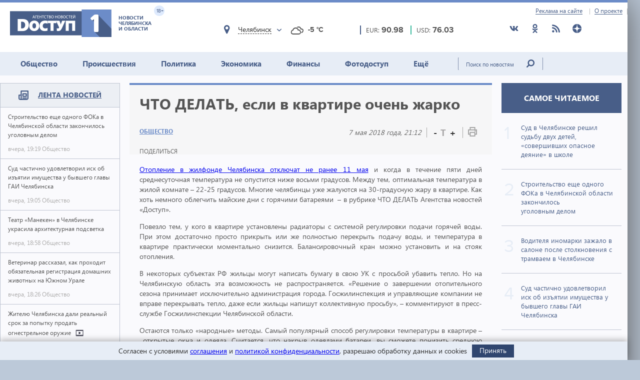

--- FILE ---
content_type: text/html; charset=utf-8
request_url: https://dostup1.ru/society/ChTO-DELAT-esli-v-kvartire-ochen-zharko_106249.html
body_size: 16348
content:
<!DOCTYPE html>

<html lang="ru">
<head>
	<meta charset="utf-8">
	<title>ЧТО ДЕЛАТЬ, если в квартире очень жарко - Доступ</title>
	<meta name="description" content="ЧТО ДЕЛАТЬ, если в квартире очень жарко" />


	<meta name="viewport" content="width=device-width" />
	<meta name="keywords" content="что делать, новости челябинска, отопление, отопительный сезон, новости челябинска, новости челябинской области, доступ, новости сегодня, экономика, политика, происшествия, события, доступ 1, что делать, новости челябинска, отопление, отопительный сезон" />
	<meta name="cmsmagazine" content="58cb5532cee0b8146d9e940d76336573" />
	<link rel="shortcut icon" type="image/x-icon" href="/i/favicon.svg" />
	<link rel="alternate" type="application/rss+xml" title="RSS" href="/rss/" />

	<link rel="stylesheet" href="https://jquery-ui-bootstrap.github.io/jquery-ui-bootstrap/css/custom-theme/jquery-ui-1.10.3.custom.css">
	<link rel="stylesheet" href="/assets/libs/slick-carousel/1.8.1/slick-theme.css">
	<link rel="stylesheet" href="/assets/libs/slick-carousel/1.8.1/slick.css">
	<link rel="stylesheet" href="/assets/libs/lightbox2/2.10.0/css/lightbox.min.css">
	<link rel="stylesheet" href="/assets/css/style.css?1766423070">

	<script src="https://code.jquery.com/jquery-3.2.1.min.js" integrity="sha256-hwg4gsxgFZhOsEEamdOYGBf13FyQuiTwlAQgxVSNgt4=" crossorigin="anonymous"></script>
	<script src="/assets/js/poll.min.js?1589409920"></script>
			
	<script type="text/javascript">var OA_source = "society";</script>
	<script type="text/javascript" src="//ox.dostup1.ru/www/delivery/spcjs.php?id=4"></script>
	<script type="text/javascript" src="//vk.com/js/api/openapi.js?79"></script>
	<script src="https://www.google.com/recaptcha/api.js?onload=onloadCallback&render=explicit" async defer></script>
	<script src="https://cdn.adfinity.pro/code/dostup1.ru/adfinity.js" async></script>

		<link rel="stylesheet" href="/assets/css/print.min.css?1590647068" media="print">
	<link href="https://dostup1.ru/amp/ChTO-DELAT-esli-v-kvartire-ochen-zharko_106249.html" rel="amphtml">
	<link href="https://dostup1.ru/society/ChTO-DELAT-esli-v-kvartire-ochen-zharko_106249.html" rel="canonical">
	<meta property="og:url" content="https://dostup1.ru/society/ChTO-DELAT-esli-v-kvartire-ochen-zharko_106249.html"/>
	<meta property="og:site_name" content="Доступ"/> 
	<meta property="og:title" content="ЧТО ДЕЛАТЬ, если в квартире очень жарко"/>
	<meta property="og:type" content="article"/>
		<meta property="og:description" content="ЧТО ДЕЛАТЬ, если в квартире очень жарко"/>
	<meta name="mrc__share_title" content="ЧТО ДЕЛАТЬ, если в квартире очень жарко" /><meta name="mrc__share_description" content="ЧТО ДЕЛАТЬ, если в квартире очень жарко" />
			<meta property="og:image" content="https://dostup1.ru/netcat_files/83/34/otoplenie_4.jpg"/>
	
	<script type='text/javascript' src='https://platform-api.sharethis.com/js/sharethis.js#property=5ee69080799cf500122ce059&product=inline-share-buttons' async='async'></script>
	<style>
		/* ShareThis*/
		.share [id^=st] .st-btn > span {
			min-width: auto !important;
		}
		.share [id^=st].st-has-labels .st-btn,
		.share [id^=st].st-has-labels .st-btn.st-remove-label {
			min-width: auto !important;
		}
		.share [id^=st] .st-btn:hover {
			top: 0 !important;
		}
	</style>
	<!-- Yandex.RTB -->
	<script>window.yaContextCb=window.yaContextCb||[]</script>
	<script src="https://yandex.ru/ads/system/context.js" async></script>
	<!-- /Yandex.RTB -->
</head>
<body>
<noindex><div style="display:none; height:0">
	<!--LiveInternet counter--><script type="text/javascript">
	new Image().src = "//counter.yadro.ru/hit?r"+
	escape(document.referrer)+((typeof(screen)=="undefined")?"":
	";s"+screen.width+"*"+screen.height+"*"+(screen.colorDepth?
	screen.colorDepth:screen.pixelDepth))+";u"+escape(document.URL)+
	";h"+escape(document.title.substring(0,150))+
	";"+Math.random();</script><!--/LiveInternet-->
</div></noindex>    <div class="left-screen">
        <div class="top-banner noprint"><script type="text/javascript">OA_show(30);</script></div>
        <header>
            <div class="row-top">
				<div class="header__top">
					<a href="/about/adv/">Реклама на сайте</a>
					<a href="/about/info/">О проекте</a>
					                    
				</div>
			</div>
            
            <div class="row-bottom">
            <a href="/" class="header__logo">
					<img src="/assets/img/main-logo.png" alt="Логотип">
					<dvi class="text">
						Новости Челябинска и области
					</dvi>
					<span class="age">
						18+
					</span>
				</a>
				
				<div class="weather">
                    <div class="weather__city">
						<i class="weather__mark fa-location"></i>
                        <div class="weather__city-current"></div>
						<div class="weather__dropdown">
							<input class="weather__dropdown-filter" type="text" placeholder="Найти&hellip;">
						</div>
                    </div>
                    <div class="weather__forecast">
                        <span class="weather__forecast-icon"></span>
                        <span class="weather__forecast-temperature"></span>
                    </div>
				</div>
          
                <div class="courses">
					<div class="eur">
						<div class="row">
							<span class="name">EUR: </span>
							<span class="value"></span>							
						</div>
						
					</div>
					<div class="usd">
						<div class="row">
							<span class="name">USD: </span>
							<span class="value"></span>							
						</div>
						
					</div>
				</div> <!-- courses -->
                
                <div class="soc">
					<ul>
						<li><a href="https://vk.com/dostup1" target="_blank" rel="nofollow"><svg class="header__icon"><use xlink:href="/assets/svg/sprite.svg#vkontakte"></use></svg></a></li>
						<li><a href="https://www.odnoklassniki.ru/dostup1" target="_blank" rel="nofollow"><svg class="header__icon"><use xlink:href="/assets/svg/sprite.svg#odnoklassniki"></use></svg></a></li>
						<li><a href="/rss/" target="_blank"><svg class="header__icon"><use xlink:href="/assets/svg/sprite.svg#rss"></use></svg></a></li>
						<li><a href="https://zen.yandex.ru/dostup1.ru" target="_blank" rel="nofollow"><svg class="header__icon"><use xlink:href="/assets/svg/sprite.svg#yandex-zen-round"></use></svg></a></li>
					</ul>
				</div>
                
            </div> <!-- row-bottom -->
            
            
            <div class="header-menu">
				<ul class="header-menu__nav">
                                            <li class="nav__item  current-topic">
							<a href="/society/">Общество</a>
							                        </li>
                                            <li class="nav__item ">
							<a href="/accident/">Происшествия</a>
							                        </li>
                                            <li class="nav__item ">
							<a href="/politics/">Политика</a>
							                        </li>
                                            <li class="nav__item ">
							<a href="/economics/">Экономика</a>
							                        </li>
                                            <li class="nav__item ">
							<a href="/finance/">Финансы</a>
							                        </li>
                                            <li class="nav__item ">
							<a href="/photo/">Фотодоступ</a>
							                        </li>
                                            <li class="nav__item ">
							<a href="/medicine/">Ещё</a>
															<ul class="sub-menu">
																		<li><a href="/medicine/">Медицина</a></li>
																		<li><a href="/interview/">Интервью</a></li>
																		
								</ul>
							                        </li>
                    				</ul>
				<form action="/search/" method="get">
					<input type="text" name="text" placeholder="Поиск по новостям" class="text">
					<input type="submit" value="" class="btn">
				</form>
                
			</div> <!-- header menu -->
            
        </header>

<main class="page">
<div class="main-container">
<div class="main-content">

<section class="left-feed">    
    <div class="title">
        <img src="/assets/svg/feed-i.svg" alt="">
        <span><a href="/archive/2026/01/31/">Лента новостей</a></span>
    </div>
    <div class="content"><a href="/society/Stroitelstvo-esche-odnogo-FOKa-v-Chelyabinskoy-oblasti-zakonchilos-ugolovnymdelom_201377.html" class="feed__item">
    <span class="name"> Строительство еще одного ФОКа в Челябинской области закончилось уголовным делом 
            </span>
    <div class="date">
        <span class="time">вчера, 19:19</span>
        <span class="categoty">Общество</span>
    </div>
</a>
                            
<a href="/society/Sud-chastichno-udovletvoril-isk-ob-izyatii-imuschestva-u-byvshego-glavy-GAI-Chelyabinska_201376.html" class="feed__item">
    <span class="name"> Суд частично удовлетворил иск об изъятии имущества у бывшего главы ГАИ Челябинска 
            </span>
    <div class="date">
        <span class="time">вчера, 19:05</span>
        <span class="categoty">Общество</span>
    </div>
</a>
                            
<a href="/society/Teatr-Maneken-v-Chelyabinske-ukrasila-arhitekturnaya-podsvetka_201375.html" class="feed__item">
    <span class="name"> Театр «Манекен» в Челябинске украсила архитектурная подсветка 
            </span>
    <div class="date">
        <span class="time">вчера, 18:58</span>
        <span class="categoty">Общество</span>
    </div>
</a>
                            
<div class="zone_54 banner_inactive noprint">
    <script type="text/javascript">OA_show(54);</script><script>$(document).ready(function() { checkZone( "54" );  });</script></div>
<a href="/society/Veterinar-rasskazal-kak-prohodit-obyazatelnaya-registratsiya-domashnih-zhivotnyh-na-Yuzhnom-Urale_201374.html" class="feed__item">
    <span class="name"> Ветеринар рассказал, как проходит обязательная регистрация домашних животных на Южном Урале 
            </span>
    <div class="date">
        <span class="time">вчера, 18:26</span>
        <span class="categoty">Общество</span>
    </div>
</a>
                            
<a href="/society/Zhitelyu-Chelyabinska-dali-realnyy-srok-za-popytku-prodat-ognestrelnoe-oruzhie_201373.html" class="feed__item">
    <span class="name"> Жителю Челябинска дали реальный срок за попытку продать огнестрельное оружие 
        <span class="b-icon b-icon_video"></span>    </span>
    <div class="date">
        <span class="time">вчера, 18:26</span>
        <span class="categoty">Общество</span>
    </div>
</a>
                            
<a href="/society/V-Chelyabinskoy-oblasti-vse-bolshe-byudzhetnikov-zhaluetsya-na-zaderzhku-zarplaty_201372.html" class="feed__item">
    <span class="name"> В Челябинской области все больше бюджетников жалуется на задержку зарплаты 
            </span>
    <div class="date">
        <span class="time">вчера, 18:12</span>
        <span class="categoty">Общество</span>
    </div>
</a>
                            
<a href="/society/Prokuratura-Chelyabinska-proveryaet-informatsiyu-o-plesneveloy-ede-v-stolovyh-dvuh-shkol_201370.html" class="feed__item">
    <span class="name"> Прокуратура Челябинска проверяет информацию о плесневелой еде в столовых двух школ 
            </span>
    <div class="date">
        <span class="time">вчера, 16:37</span>
        <span class="categoty">Общество</span>
    </div>
</a>
                            
<a href="/society/Sud-v-Chelyabinske-reshil-sudbu-dvuh-detey-sovershivshih-opasnoe-deyanie-v-shkole_201369.html" class="feed__item">
    <span class="name"> Суд в Челябинске решил судьбу двух детей, «совершивших опасное деяние» в школе 
            </span>
    <div class="date">
        <span class="time">вчера, 16:27</span>
        <span class="categoty">Общество</span>
    </div>
</a>
                            
<a href="/society/Uralenergosbyt-opredelil-pobediteley-novogodney-aktsii-Puteshestvie-v-podarok_201368.html?erid=2VfnxveAFuj" class="feed__item">
    <span class="name"> «Уралэнергосбыт» определил победителей новогодней акции «Путешествие в подарок» 
            </span>
    <div class="date">
        <span class="time">вчера, 16:18</span>
        <span class="categoty">Общество</span>
    </div>
</a>
                            
<a href="/society/V-Metallurgicheskom-rayone-Chelyabinska-zapustyat-vremennyy-avtobus_201364.html" class="feed__item">
    <span class="name"> В Металлургическом районе Челябинска запустят временный автобус 
            </span>
    <div class="date">
        <span class="time">вчера, 15:33</span>
        <span class="categoty">Общество</span>
    </div>
</a>
                            
<a href="/society/V-Chelyabinskoy-oblasti-v-novom-godu-blagoustroyat-134-parka-i-skvera_201363.html" class="feed__item">
    <span class="name"> В Челябинской области в новом году благоустроят 134 парка и сквера 
            </span>
    <div class="date">
        <span class="time">вчера, 15:27</span>
        <span class="categoty">Общество</span>
    </div>
</a>
                            
<a href="/society/Sud-rastorg-fiktivnyy-brak-zhitelnitsy-Magnitogorska-s-grazhdaninom-Tadzhikistana_201362.html" class="feed__item">
    <span class="name"> Суд расторг фиктивный брак жительницы Магнитогорска с гражданином Таджикистана 
            </span>
    <div class="date">
        <span class="time">вчера, 14:57</span>
        <span class="categoty">Общество</span>
    </div>
</a>
                            
<a href="/society/Vosem-zhiteley-Chelyabinska-predstanut-pered-sudom-za-organizatsiyu-igornyh-zalov_201361.html" class="feed__item">
    <span class="name"> Восемь жителей Челябинска предстанут перед судом за организацию игорных залов 
            </span>
    <div class="date">
        <span class="time">вчера, 14:47</span>
        <span class="categoty">Общество</span>
    </div>
</a>
                            
<a href="/society/Gosavtoinspektsiya-Chelyabinskoy-oblasti-obyavila-o-provedenii-reydov-v-vyhodnye_201360.html" class="feed__item">
    <span class="name"> Госавтоинспекция Челябинской области объявила о проведении рейдов в выходные 
            </span>
    <div class="date">
        <span class="time">вчера, 14:28</span>
        <span class="categoty">Общество</span>
    </div>
</a>
                            
<a href="/accident/Politsiya-Chelyabinska-zaderzhala-retsidivista-za-chas-ograbivshego-dvuh-zhenschin_201359.html" class="feed__item">
    <span class="name"> Полиция Челябинска задержала рецидивиста, за час ограбившего двух женщин 
            </span>
    <div class="date">
        <span class="time">вчера, 14:18</span>
        <span class="categoty">Происшествия</span>
    </div>
</a>
                            
<a href="/politics/Glave-rayona-s-25-letnim-stazhem-vypisali-medal-Za-vklad-v-razvitie-Chelyabinskoy-oblasti_201358.html" class="feed__item">
    <span class="name"> Главе района с 25-летним стажем выписали медаль «За вклад в развитие Челябинской области» 
            </span>
    <div class="date">
        <span class="time">вчера, 14:09</span>
        <span class="categoty">Политика</span>
    </div>
</a>
                            
<a href="/society/Sem-krupneyshih-gorodov-Chelyabinskoy-oblasti-nakroet-opasnyy-dlya-zdorovya-smog_201357.html" class="feed__item">
    <span class="name"> Семь крупнейших городов Челябинской области накроет опасный для здоровья смог 
            </span>
    <div class="date">
        <span class="time">вчера, 13:55</span>
        <span class="categoty">Общество</span>
    </div>
</a>
                            
<a href="/society/Anastasiya-Grigoreva-iz-Chelyabinska-vzyala-bronzuChR-v-klassicheskom-mnogobore_201356.html" class="feed__item">
    <span class="name"> Анастасия Григорьева из Челябинска взяла бронзу ЧР в классическом многоборье 
            </span>
    <div class="date">
        <span class="time">вчера, 13:47</span>
        <span class="categoty">Общество</span>
    </div>
</a>
                            
<a href="/society/Extremalnye-snegopady-oboydut-storonoy-Chelyabinskuyu-oblast-pogoda-1-i-2-fevralya_201355.html" class="feed__item">
    <span class="name"> Экстремальные снегопады обойдут стороной Челябинскую область: погода 1 и 2 февраля 
            </span>
    <div class="date">
        <span class="time">вчера, 13:38</span>
        <span class="categoty">Общество</span>
    </div>
</a>
                            
<a href="/society/Bilayn-nazval-top-3-shem-telefonnogo-moshennichestva-po-itogam-2025-goda_201354.html?erid=2VSb5wBvLtZ" class="feed__item">
    <span class="name"> Билайн назвал топ-3 схем телефонного мошенничества по итогам 2025 года 
            </span>
    <div class="date">
        <span class="time">вчера, 13:09</span>
        <span class="categoty">Общество</span>
    </div>
</a>
                            
<a href="/economics/Arbitrazhnyy-sud-Chelyabinskoy-oblasti-vzyskal-100-mln-rubleys-Uraldorstroya_201353.html" class="feed__item">
    <span class="name"> Арбитражный суд Челябинской области взыскал 100 млн рублей с «Уралдорстроя» 
            </span>
    <div class="date">
        <span class="time">вчера, 12:52</span>
        <span class="categoty">Экономика</span>
    </div>
</a>
                            
<a href="/society/Sinoptiki-rasskazali-o-pogode-v-Chelyabinskoy-oblasti-31-yanvarya_201352.html" class="feed__item">
    <span class="name"> Синоптики рассказали о погоде в Челябинской области 31 января 
            </span>
    <div class="date">
        <span class="time">вчера, 12:38</span>
        <span class="categoty">Общество</span>
    </div>
</a>
                            
<a href="/economics/MMK-za-10-let-investiroval-v-prirodoohrannuyu-deyatelnost-130-mlrd-rubley_201351.html" class="feed__item">
    <span class="name"> ММК за 10 лет инвестировал в природоохранную деятельность 130 млрд рублей 
            </span>
    <div class="date">
        <span class="time">вчера, 12:20</span>
        <span class="categoty">Экономика</span>
    </div>
</a>
                            
<a href="/economics/V-Chelyabinskoy-oblasti-presekli-kanal-kontrabandy-lesomaterialov_201350.html" class="feed__item">
    <span class="name"> В Челябинской области пресекли канал контрабанды лесоматериалов 
            </span>
    <div class="date">
        <span class="time">вчера, 12:02</span>
        <span class="categoty">Экономика</span>
    </div>
</a>
                            
<a href="/society/V-Emanzhelinske-na-60-dney-obyavlen-karantin-po-beshenstvu-zhivotnyh_201349.html" class="feed__item">
    <span class="name"> В Еманжелинске на 60 дней объявлен карантин по бешенству животных 
            </span>
    <div class="date">
        <span class="time">вчера, 11:48</span>
        <span class="categoty">Общество</span>
    </div>
</a>
                            
<a href="/society/Voennym-peredali-avtomobilikonfiskovannye-u-zhiteley-Chelyabinskoy-oblasti_201347.html" class="feed__item">
    <span class="name"> Военным передали автомобили, конфискованные у жителей Челябинской области 
            </span>
    <div class="date">
        <span class="time">вчера, 11:21</span>
        <span class="categoty">Общество</span>
    </div>
</a>
                            
<a href="/society/Chelyabinskiy-konkobezhets-Bazyuk-stal-serebryanym-prizerom-chempionata-Rossii_201346.html" class="feed__item">
    <span class="name"> Челябинский конькобежец Базюк стал серебряным призером чемпионата России 
            </span>
    <div class="date">
        <span class="time">вчера, 10:42</span>
        <span class="categoty">Общество</span>
    </div>
</a>
                            
<a href="/society/Stomatologicheskaya-klinika-v-Chelyabinske-popalas-na-nezakonnom-obzvone_201345.html" class="feed__item">
    <span class="name"> Стоматологическая клиника в Челябинске попалась на незаконном обзвоне 
            </span>
    <div class="date">
        <span class="time">вчера, 10:36</span>
        <span class="categoty">Общество</span>
    </div>
</a>
                            
<a href="/society/Kak-formiruetsya-plata-za-otoplenie-v-yanvare-i-ot-chego-ona-zavisit_201344.html?erid=2VfnxwLpsLd" class="feed__item">
    <span class="name"> Как формируется плата за отопление в январе и от чего она зависит 
            </span>
    <div class="date">
        <span class="time">вчера, 10:33</span>
        <span class="categoty">Общество</span>
    </div>
</a>
                            
<a href="/accident/Dva-cheloveka-pogibli-vo-vremya-nochnyh-pozharov-v-Chelyabinskoy-oblasti_201343.html" class="feed__item">
    <span class="name"> Два человека погибли во время ночных пожаров в Челябинской области 
            </span>
    <div class="date">
        <span class="time">вчера, 10:23</span>
        <span class="categoty">Происшествия</span>
    </div>
</a>
                            
<a href="/finance/Na-kazhdye-100-zhiteley-Chelyabinskoy-oblasti-v-proshlom-godu-bylo-oformleno-27-kreditov_201342.html" class="feed__item">
    <span class="name"> Жители Челябинской области в 2025 году взяли кредитов на 245 млрд рублей 
            </span>
    <div class="date">
        <span class="time">вчера, 10:16</span>
        <span class="categoty">Финансы</span>
    </div>
</a>
                            
<a href="/society/V-Chelyabinske-ex-politseyskogo-otpravili-v-koloniyu-za-osobo-krupnoe-moshennichestvo_201341.html" class="feed__item">
    <span class="name"> В Челябинске экс-полицейского отправили в колонию за особо крупное мошенничество 
            </span>
    <div class="date">
        <span class="time">вчера, 09:56</span>
        <span class="categoty">Общество</span>
    </div>
</a>
                            
<a href="/society/V-Chelyabinskoy-oblasti-vpervye-s-kontsa-20-veka-zametili-i-snyali-na-video-saygakov_201340.html" class="feed__item">
    <span class="name"> В Челябинской области впервые с конца 20 века заметили и сняли на видео сайгаков 
        <span class="b-icon b-icon_video"></span>    </span>
    <div class="date">
        <span class="time">вчера, 09:47</span>
        <span class="categoty">Общество</span>
    </div>
</a>
                            
<a href="/society/Sinoptiki-rasskazali-kakaya-pogoda-zhdet-Chelyabinskuyu-oblast-v-fevrale-2026_201339.html" class="feed__item">
    <span class="name"> Синоптики рассказали, какая погода ждет Челябинскую область в феврале-2026 
            </span>
    <div class="date">
        <span class="time">вчера, 09:34</span>
        <span class="categoty">Общество</span>
    </div>
</a>
                            
<a href="/accident/Voditelyainomarki-zazhalo-v-salone-posle-stolknoveniya-s-tramvaem-v-Chelyabinske_201338.html" class="feed__item">
    <span class="name"> Водителя иномарки зажало в салоне после столкновения с трамваем в Челябинске 
            </span>
    <div class="date">
        <span class="time">вчера, 09:27</span>
        <span class="categoty">Происшествия</span>
    </div>
</a>
                            
<a href="/society/Turisticheskiy-sezon-na-Arkaime-v2026-godu-nachnetsya-na-dva-mesyatsa-ranshe_201337.html" class="feed__item">
    <span class="name"> Туристический сезон на Аркаиме в 2026 году начнется на два месяца раньше 
            </span>
    <div class="date">
        <span class="time">вчера, 09:10</span>
        <span class="categoty">Общество</span>
    </div>
</a>
                            
<a href="/economics/V-Chelyabinskoy-oblasti-nazvali-15-samyh-defitsitnyh-spetsialistov_201336.html" class="feed__item">
    <span class="name"> В Челябинской области назвали 15 самых дефицитных специалистов 
            </span>
    <div class="date">
        <span class="time">вчера, 08:16</span>
        <span class="categoty">Экономика</span>
    </div>
</a>
                            
<a href="/economics/Chelyabinskoe-predpriyatie-razvernulo-proizvodstvo-matrasov-iz-staroy-odezhdy_201335.html" class="feed__item">
    <span class="name"> Челябинское предприятие развернуло производство матрасов из старой одежды 
            </span>
    <div class="date">
        <span class="time">вчера, 08:02</span>
        <span class="categoty">Экономика</span>
    </div>
</a>
                            
<a href="/society/Chelyabinets-zarabotal-sudimost-za-fiktivnuyu-registratsiyu-grazhdanina-Tadzhikistana_201334.html" class="feed__item">
    <span class="name"> Челябинец заработал судимость за фиктивную регистрацию гражданина Таджикистана 
            </span>
    <div class="date">
        <span class="time">вчера, 07:26</span>
        <span class="categoty">Общество</span>
    </div>
</a>
                            
<a href="/society/V-fevrale-2026-goda-rossiyan-ozhidayut-dlinnye-vyhodnye_201333.html" class="feed__item">
    <span class="name"> В феврале 2026 года россиян ожидают длинные выходные 
            </span>
    <div class="date">
        <span class="time">вчера, 07:14</span>
        <span class="categoty">Общество</span>
    </div>
</a>
                            
</div><!-- content --></section> <!-- left feed -->

<section class="middle-content">
    
    
    
<div class='tpl-block-full tpl-component-64 tpl-template-256' id='nc-block-10ebedef0920ee7e0b4bc0ee9462bce3'><script>
    $.post('/services/stats.php', {'id': 106249});
</script>

<div class="noprint">
<script type="text/javascript">OA_show(28);</script></div>
<div class="main-news-container main-news-container__blue">
    <div class="text">
        <h1> ЧТО ДЕЛАТЬ, если в квартире очень жарко</h1>
        <div class="subtitle">
            <div class="subtitle__section">
                <a href="/society/" class="link-group">Общество</a>
            </div>
            <div class="subtitle__tools">
                <div class="subtitle__date">7 мая 2018 года, 21:12</div>
                <div class="subtitle__fontsize">
                    <span class="subtitle__fontsize_minus" title="Уменьшить шрифт">-</span>
                    <span class="subtitle__fontsize_icon">T</span>
                    <span class="subtitle__fontsize_plus" title="Увеличить шрифт">+</span>
                </div>
                <div class="subtitle__print">
                    <a href='javascript:window.print(); void 0;' title="Печать"><img src="/assets/img/i-print.png" title="Печать" alt="Печать"></a>
                </div>
            </div>
        </div>
        <div class="tools">
            
		<div class="tools__share share">
			<div class="tools__share-title">Поделиться</div>
			<div class="sharethis-inline-share-buttons"></div>
		</div>            <button type="button" class="web-share__button" id="web-share__button">
                <span class="web-share__title">Поделиться</span>
                <span class="web-share__icon">
                    <svg xmlns="http://www.w3.org/2000/svg" width="1em" height="1em" viewBox="0 0 20 20" role="presentation" fill="currentColor">
                        <path fill-rule="evenodd" d="M5.5 12a2.5 2.5 0 1 0 0-5 2.5 2.5 0 0 0 0 5Zm0-1.666a.833.833 0 1 0 0-1.667.833.833 0 0 0 0 1.667ZM13.5 7a2.5 2.5 0 1 0 0-5 2.5 2.5 0 0 0 0 5Zm0-1.667a.833.833 0 1 0 0-1.666.833.833 0 0 0 0 1.666ZM13.5 18a2.5 2.5 0 1 0 0-5 2.5 2.5 0 0 0 0 5Zm0-1.667a.833.833 0 1 0 0-1.666.833.833 0 0 0 0 1.666Z"></path>
                        <path d="M12.795 4.056 5.41 8.67a.833.833 0 1 1-.069 1.647l7.418 5.564a.833.833 0 0 1 .9-1.2L6.826 9.556l6.763-4.227a.833.833 0 0 1-.793-1.273Zm-8.62 5.387.62-.387a.83.83 0 0 0-.036.826l-.584-.439Z"></path>
                    </svg>
                </span>
            </button>
         </div>
        <!-- <a href='javascript:window.print(); void 0;' class="print"><img src="/assets/img/i-print.png" alt=""></a> -->
    </div> <!-- text -->
    
    </div> <!-- main-news-container -->

<div class="main-news-content">
<p style="text-align: justify;"><a href="/society/V-Chelyabinske-mogut-otklyuchit-otoplenie-cherez-5-dney_106236.html" target="_blank">Отопление в жилфонде Челябинска отключат не ранее 11 мая</a>&nbsp;и когда&nbsp;в течение пяти дней среднесуточная температура не опустится ниже восьми градусов.&nbsp;Между тем, оптимальная температура в жилой комнате &ndash; 22-25 градусов. Многие челябинцы уже жалуются на 30-градусную жару в квартире. Как хоть немного облегчить майские дни с горячими батареями&nbsp; &ndash; в рубрике ЧТО ДЕЛАТЬ Агентства новостей &laquo;Доступ&raquo;.</p>
<p style="text-align: justify;">Повезло тем, у кого в квартире установлены радиаторы с системой регулировки подачи горячей воды. При этом достаточно просто прикрыть или же полностью перекрыть подачу воды, и температура в квартире практически моментально снизится. Балансировочный кран можно установить и на стояк отопления.</p>
<p style="text-align: justify;">В некоторых субъектах РФ жильцы могут написать бумагу&nbsp;в свою УК с просьбой убавить тепло. Но на Челябинскую область эта возможность не распространяется. &laquo;Решение о завершении отопительного сезона принимает исключительно администрация города. Госжилинспекция и управляющие компании не вправе перекрывать тепло, даже если жильцы напишут коллективную просьбу&raquo;, &ndash; комментируют в пресс-службе Госжилинспекции Челябинской области.</p>
<p style="text-align: justify;">Остаются только &laquo;народные&raquo; методы. Самый популярный способ регулировки температуры в квартире &ndash;&nbsp;открытые окна и&nbsp;одеяла. Считается, что&nbsp;накрыв одеялами батареи, вы сможете понизить среднюю температуру в своей квартире. Логика проста: материал, из которого сделано одеяло, имеет минимальный коэффициент теплоотдачи. Он будет принимать жар с радиатора, не &laquo;отдавая&raquo; его атмосфере в квартире.</p>
<p style="text-align: justify;">Добавим, что <a href="/society/V-Chelyabinske-dosrochno-zavershayut-otopitelnyy-sezon_96362.html" target="_blank">в 2017 году отопительный сезон завершился досрочно 3 мая</a>.</p>
<p style="text-align: justify;">По предварительным прогнозам синоптиков,&nbsp;теплая и&nbsp;дождливая погода задержится в&nbsp;Челябинской области до&nbsp;конца недели. Ночью в&nbsp;разных районах будет от&nbsp;нуля до&nbsp;плюс 7,&nbsp; днем воздух прогреется до&nbsp;плюс 15 и&nbsp;18 градусов. На 9 мая ожидаются дожди.</p>
    <div class="main-news-tags">
    <div class="title">Теги:</div><div class="items"> <a href="/tags/%D0%BE%D1%82%D0%BE%D0%BF%D0%BB%D0%B5%D0%BD%D0%B8%D0%B5"><span>отопление</span></a> <a href="/tags/%D0%BE%D1%82%D0%BE%D0%BF%D0%B8%D1%82%D0%B5%D0%BB%D1%8C%D0%BD%D1%8B%D0%B9+%D1%81%D0%B5%D0%B7%D0%BE%D0%BD"><span>отопительный сезон</span></a> <a href="/tags/%D0%BD%D0%BE%D0%B2%D0%BE%D1%81%D1%82%D0%B8+%D1%87%D0%B5%D0%BB%D1%8F%D0%B1%D0%B8%D0%BD%D1%81%D0%BA%D0%B0"><span>новости челябинска</span></a> <a href="/tags/%D1%87%D1%82%D0%BE+%D0%B4%D0%B5%D0%BB%D0%B0%D1%82%D1%8C"><span>что делать</span></a></div>        
    </div> <!-- main-news-tags -->
</div> <!-- main-news-content -->

<div class="main-news-bottom-share">
				
		<div class="tools__share share">
			
			<div class="sharethis-inline-share-buttons"></div>
		</div>
				<div class="subscr ">
								<a href="/user/modify/">
									<div class="img">
										<img src="/assets/img/subscr.png" alt="">
									</div>
									<div class="text">
										Подписаться<br>
										на рассылку dostup1.ru
									</div>
								</a>
				</div>
			</div><div class="main-news-group__banner noprint"><script type="text/javascript">OA_show(12);</script></div><div class="main-news-group__soclinks">
                <div class="title">Друзья, подписывайтесь на наши аккаунты в соц.сетях!</div>
                <div class="items">
					<a href="https://vk.com/dostup1" target="_blank" rel="nofollow">
						<svg class="main-news-group__icon icon-vkontakte"><use xlink:href="/assets/svg/sprite.svg#vkontakte"></use></svg>
					</a>
					<a href="https://www.odnoklassniki.ru/dostup1" target="_blank" rel="nofollow">
						<svg class="main-news-group__icon icon-odnoklassniki"><use xlink:href="/assets/svg/sprite.svg#odnoklassniki"></use></svg>
					</a>
					<a href="/rss/" target="_blank">
						<svg class="main-news-group__icon icon-rss"><use xlink:href="/assets/svg/sprite.svg#rss"></use></svg>
					</a>
					<a href="https://zen.yandex.ru/dostup1.ru" target="_blank" rel="nofollow">
						<svg class="main-news-group__icon icon-zen"><use xlink:href="/assets/svg/sprite.svg#yandex-zen-round"></use></svg>
					</a>
                </div>
            </div>

<div class="news-group group-top__blue">
    <div class="news-group__top">
        <div class="main-news__title">
            <h2>Общество <span>/ другие новости из раздела </span></h2>
        </div>
    </div>
<div class='tpl-block-34'><div class="tpl-block-list tpl-component-64 tpl-template-257" id="nc-block-a04171f49d40b55f0b6d09687f9d8fe3"><div class="main-news__wrapper"><a href="/society/Stroitelstvo-esche-odnogo-FOKa-v-Chelyabinskoy-oblasti-zakonchilos-ugolovnymdelom_201377.html" class="main-news__item">
            <img src="/netcat_files/83/34/ugolovnyykodex_141_thumb3_404.jpg" alt="">
        <span>Строительство еще одного ФОКа в Челябинской области закончилось уголовным делом</span>
</a>
<a href="/society/Sud-chastichno-udovletvoril-isk-ob-izyatii-imuschestva-u-byvshego-glavy-GAI-Chelyabinska_201376.html" class="main-news__item">
            <img src="/netcat_files/83/34/sud_molotok_27_thumb3_790.jpg" alt="">
        <span>Суд частично удовлетворил иск об изъятии имущества у бывшего главы ГАИ Челябинска</span>
</a>
<a href="/society/Teatr-Maneken-v-Chelyabinske-ukrasila-arhitekturnaya-podsvetka_201375.html" class="main-news__item">
            <img src="/netcat_files/83/34/teatr_thumb3_7.jpg" alt="">
        <span>Театр «Манекен» в Челябинске украсила архитектурная подсветка</span>
</a>
<a href="/society/Veterinar-rasskazal-kak-prohodit-obyazatelnaya-registratsiya-domashnih-zhivotnyh-na-Yuzhnom-Urale_201374.html" class="main-news__item">
            <img src="/netcat_files/83/34/photo_2026_01_30_18_24_59_thumb3.jpg" alt="">
        <span>Ветеринар рассказал, как проходит обязательная регистрация домашних животных на Южном Урале</span>
</a>
<a href="/society/Zhitelyu-Chelyabinska-dali-realnyy-srok-za-popytku-prodat-ognestrelnoe-oruzhie_201373.html" class="main-news__item">
            <img src="/netcat_files/83/34/sud_molotok_27_thumb3_789.jpg" alt="">
        <span>Жителю Челябинска дали реальный срок за попытку продать огнестрельное оружие</span>
</a>
<a href="/society/V-Chelyabinskoy-oblasti-vse-bolshe-byudzhetnikov-zhaluetsya-na-zaderzhku-zarplaty_201372.html" class="main-news__item">
            <img src="/netcat_files/83/34/den_gi_dostup3_16_0_1_thumb3_112.jpg" alt="">
        <span>В Челябинской области все больше бюджетников жалуется на задержку зарплаты</span>
</a>
<a href="/society/Prokuratura-Chelyabinska-proveryaet-informatsiyu-o-plesneveloy-ede-v-stolovyh-dvuh-shkol_201370.html" class="main-news__item">
            <img src="/netcat_files/83/34/prokuratura_thumb3_557.jpg" alt="">
        <span>Прокуратура Челябинска проверяет информацию о плесневелой еде в столовых двух школ</span>
</a>
<a href="/society/Sud-v-Chelyabinske-reshil-sudbu-dvuh-detey-sovershivshih-opasnoe-deyanie-v-shkole_201369.html" class="main-news__item">
            <img src="/netcat_files/83/34/sud_molotok_27_thumb3_788.jpg" alt="">
        <span>Суд в Челябинске решил судьбу двух детей, «совершивших опасное деяние» в школе</span>
</a>
<a href="/society/Uralenergosbyt-opredelil-pobediteley-novogodney-aktsii-Puteshestvie-v-podarok_201368.html?erid=2VfnxveAFuj" class="main-news__item">
            <img src="/netcat_files/83/34/Skrinshot_30_01_2026_161740_thumb3.jpg" alt="">
        <span>«Уралэнергосбыт» определил победителей новогодней акции «Путешествие в подарок»</span>
</a>
<a href="/society/V-Metallurgicheskom-rayone-Chelyabinska-zapustyat-vremennyy-avtobus_201364.html" class="main-news__item">
            <img src="/netcat_files/83/34/avtobusy_neytr_thumb3_30.gif" alt="">
        <span>В Металлургическом районе Челябинска запустят временный автобус</span>
</a>
<a href="/society/V-Chelyabinskoy-oblasti-v-novom-godu-blagoustroyat-134-parka-i-skvera_201363.html" class="main-news__item">
            <img src="/netcat_files/83/34/blagoustroystvo_thumb3_2.gif" alt="">
        <span>В Челябинской области в новом году благоустроят 134 парка и сквера</span>
</a>
<a href="/society/Sud-rastorg-fiktivnyy-brak-zhitelnitsy-Magnitogorska-s-grazhdaninom-Tadzhikistana_201362.html" class="main-news__item">
            <img src="/netcat_files/83/34/sud_molotok_27_thumb3_787.jpg" alt="">
        <span>Суд расторг фиктивный брак жительницы Магнитогорска с гражданином Таджикистана</span>
</a>
</div></div></div></div>

<div class="noprint b-partner-news"></div>
<div class="noprint"><script type="text/javascript">OA_show(62);</script></div></div></section> <!-- middle-content -->

<section class="right-content">
        
    <!-- БАННЕР -->
    <div class="zone_1 banner_inactive noprint">
        <script type="text/javascript">OA_show(1);</script><script>$(document).ready(function() { checkZone( "1" );  });</script>    </div>
    <div class="zone_39 banner_inactive noprint">
        <script type="text/javascript">OA_show(39);</script><script>$(document).ready(function() { checkZone( "39" );  });</script>    </div>
    
    <div class="right__most-read">
                <a href="#" class="title"><span>Самое читаемое</span></a><a href="/society/Sud-v-Chelyabinske-reshil-sudbu-dvuh-detey-sovershivshih-opasnoe-deyanie-v-shkole_201369.html" class="most-read__item">
								<div class="num">1</div>
								<span>
									Суд в Челябинске решил судьбу двух детей, «совершивших опасное деяние» в школе								</span>
							</a>
<a href="/society/Stroitelstvo-esche-odnogo-FOKa-v-Chelyabinskoy-oblasti-zakonchilos-ugolovnymdelom_201377.html" class="most-read__item">
								<div class="num">2</div>
								<span>
									Строительство еще одного ФОКа в Челябинской области закончилось уголовным делом								</span>
							</a>
<a href="/accident/Voditelyainomarki-zazhalo-v-salone-posle-stolknoveniya-s-tramvaem-v-Chelyabinske_201338.html" class="most-read__item">
								<div class="num">3</div>
								<span>
									Водителя иномарки зажало в салоне после столкновения с трамваем в Челябинске								</span>
							</a>
<a href="/society/Sud-chastichno-udovletvoril-isk-ob-izyatii-imuschestva-u-byvshego-glavy-GAI-Chelyabinska_201376.html" class="most-read__item">
								<div class="num">4</div>
								<span>
									Суд частично удовлетворил иск об изъятии имущества у бывшего главы ГАИ Челябинска								</span>
							</a>
<a href="/economics/V-Chelyabinskoy-oblasti-nazvali-15-samyh-defitsitnyh-spetsialistov_201336.html" class="most-read__item">
								<div class="num">5</div>
								<span>
									В Челябинской области назвали 15 самых дефицитных специалистов								</span>
							</a>
    </div>
    <div class="zone_32 banner_inactive noprint">
        <script type="text/javascript">OA_show(32);</script><script>$(document).ready(function() { checkZone( "32" );  });</script>    </div>

    <div id="date_range"></div>

    <div class="zone_13 banner_inactive noprint">
        <script type="text/javascript">OA_show(13);</script><script>$(document).ready(function() { checkZone( "13" );  });</script>    </div>

    <div class="right__interview poll_box">
        <div class="title"><span>Опрос</span></div>
                    
    </div> 

    <div class="right__vk">
        <noindex>
				<div id="vk_groups" class="b-sblock"></div>
				<script type="text/javascript">
					let vk_grp_loaded = false;
					let vk_grp_box = document.getElementById("vk_groups");
					window.addEventListener("scroll", function() {
						if (vk_grp_loaded === false) {
							// Check visibility & Lazy-loading
							if (vk_grp_box.offsetTop && document.documentElement.scrollTop + window.innerHeight >= vk_grp_box.offsetTop) {
								vk_grp_loaded = true;
								setTimeout(() => {                    
									let script = document.createElement("script");
									script.src = "https://vk.com/js/api/openapi.js?168";
									vk_grp_box.after(script);    
									script.onload = function() {
										VK.Widgets.Group("vk_groups", {mode: 0, width: "240", height: "290"}, 39967965);
									}
								}, 0);
							}
						}
					});
				</script></noindex>    </div>
    <div class="zone_11 banner_inactive noprint">
        <script type="text/javascript">OA_show(11);</script><script>$(document).ready(function() { checkZone( "11" );  });</script>    </div>
    <div class="right__ok">
        <noindex><div id="ok_group_widget"></div><script>!function(e,f,b,a){var c=e.createElement("script");c.src="//connect.ok.ru/connect.js";c.onload=c.onreadystatechange=function(){if(!this.readyState||this.readyState=="loaded"||this.readyState=="complete"){if(!this.executed){this.executed=true;setTimeout(function(){OK.CONNECT.insertGroupWidget(f,b,a)},0)}}};e.documentElement.appendChild(c)}(document,"ok_group_widget","51859594543307","{width:240,height:335}");</script></noindex>    </div>
    
    <!-- баннер -->
    <div class="zone_44 banner_inactive noprint">
        <script type="text/javascript">OA_show(44);</script><script>$(document).ready(function() { checkZone( "44" );  });</script>    </div>
    <div class="noprint">
        <script type="text/javascript">OA_show(14);</script>    </div>
</section> <!-- right-content -->




</div> <!-- main-content -->
</div> <!-- main-container -->
</main>
<footer class="footer">
				<div class="footer__left">
					<div class="left__text">
						<span class="bold">© 2008–2026 Агентство новостей «Доступ».</span>
						<span>
							Новости Челябинска 
							и Челябинской области.
							При полном или частичном 
							использовании материалов гиперссылка 
							на <a href="/">АН «Доступ»</a> обязательна.
							Редакция не несет ответственности 
							за достоверность информации, 
							опубликованной в рекламных 
							объявлениях.
						</span>
						<a href="/russia/" class="left__text-btn-link">Статьи</a>
					</div>
				</div>
				<div class="right__navs">
					<nav class="footer__nav">
						<div class="title">Агентство новостей «Доступ»</div>
						<div class="row">
							<a href="/about/info/"><span>О проекте</span></a>
							<a href="/about/adv/"><span class="red">Реклама на сайте</span></a>
														<a href="/about/contacts/"><span>Контакты редакции</span></a>
							<a href="/about/privacy/"><span>Политика конфиденциальности</span></a>
							<a href="/about/privacy/personal-data-processing.html"><span>Согласие на обработку персональных данных</span></a>
						</div>
					</nav>
					<nav class="footer__nav">
						<div class="title">Разделы</div>
						<div class="row">
                            
                            <div class="clm">
                                                            <a href="/society/"><span>Общество</span></a>
                                                            <a href="/interview/"><span>Интервью</span></a>
                                                            <a href="/tags/%D0%98%D0%BD%D1%84%D0%BE%D0%B3%D1%80%D0%B0%D1%84%D0%B8%D0%BA%D0%B0"><span>Инфографика</span></a>
                                                            <a href="/politics/"><span>Политика</span></a>
                                                            <a href="/accident/"><span>Проиcшествия</span></a>
                                                            <a href="/finance/"><span>Финансы</span></a>
                                                            <a href="/economics/"><span>Экономика</span></a>
                                                            <a href="/medicine/"><span>Медицина</span></a>
                                                        </div>
							
							<div class="clm">
								<a href="/photo/"><span>Фотодоступ</span></a>
								<a href="/video/"><span>Видео</span></a>
								<a href="/partners/"><span>Новости компаний</span></a>
															</div>
						</div>
					</nav>
					<nav class="footer__nav">
						<div class="title">Присоединяйтесь</div>
						<div class="soc">
							<a href="https://vk.com/dostup1" target="_blank" rel="nofollow">
								<svg class="footer__icon icon-vkontakte"><use xlink:href="/assets/svg/sprite.svg#vkontakte"></use></svg>
								<span>Вконтакте</span>
							</a>
							<a href="https://www.odnoklassniki.ru/dostup1" target="_blank" rel="nofollow">
								<svg class="footer__icon icon-odnoklassniki"><use xlink:href="/assets/svg/sprite.svg#odnoklassniki"></use></svg>
								<span>Одноклассники</span>
							</a>
							<a href="/rss/" target="_blank">
								<svg class="footer__icon icon-rss"><use xlink:href="/assets/svg/sprite.svg#rss"></use></svg>
								<span>RSS</span>
							</a>
							<a href="https://zen.yandex.ru/dostup1.ru" target="_blank" rel="nofollow">
								<svg class="footer__icon icon-zen"><use xlink:href="/assets/svg/sprite.svg#yandex-zen-round"></use></svg>
								<span>Дзен</span>
							</a>
						</div>

						<form action="#" method="#" id="subs" >
							<input type="submit" class="title" value="Подписаться на новости">
							<input type="text" placeholder="Рассылка по почте">
						</form>
                       
					</nav>
                    <div class="container-stats">
                         <noindex>
<!--LiveInternet logo--><a href="//www.liveinternet.ru/click"
target="_blank" rel="nofollow"><img src="//counter.yadro.ru/logo?18.6" title="LiveInternet: показано число просмотров за 24 часа, посетителей за 24 часа и за сегодня"
alt="" border="0" width="88" height="31"/></a><!--/LiveInternet-->
</noindex>                    </div>
				</div>
			</footer>
            
            </div>
 
 		<div class="right-screen">
 			
 		</div>
        
        <div class="modal-news">
 			<div class='tpl-block-1000'><div class="tpl-block-list tpl-component-152 tpl-template-258" id="nc-block-a8181de141a0d4efd8d0d0f89b82c01c"><div class='tpl-block-add-form tpl-component-152 tpl-template-258'><p style="color:red"></p>
<div class="form-news">
	<form method="post" action="/netcat/add.php" class="contacts-form">
		<input type="hidden" name="catalogue" value="1" />
		<input type="hidden" name="sub" value="1000" />
		<input type="hidden" name="cc" value="1000" />
		<input type="hidden" name="posting" value="1" />
		<div class="title">Прислать новость</div>
		<div class="content">
			<div class="text">
			<p>Рассказать о новости Агентству новостей &laquo;Доступ&raquo; Вы можете с помощью формы ниже. Кратко изложите суть события и не забудьте оставить свои контакты, чтобы мы могли связаться с Вами и уточнить детали. Спасибо!</p>
			</div>
			<textarea rows="5" name="f_Text" cols="30" placeholder="Краткое содержание статьи" required=""></textarea>
			<div class="text">
				<p>Ваши контакты:</p>
			</div>
			<div class="row">
				<input type="text" name="f_Name" placeholder="Ваше имя" required="" value="">
				<input type="text" name="f_Phone" id="phone" placeholder="Ваш телефон" required="" value="">
			</div>
			
			<div class="row">
				<div class="text">Нажимая кнопку "Отправить", вы подтвержаете своё согласие с <a href="/about/privacy/">Политикой конфиденциальности.</a></div>
				<button id="captcha-add-news" class="contact-form_submit g-recaptcha">Отправить</button>
			</div>
				
			<p class="google-captcha-notice">Этот сайт защищен reCAPTCHA и применяются <a href="https://policies.google.com/privacy" target="_blank">Политика конфиденциальности</a> и <a href="https://policies.google.com/terms" target="_blank">Условия обслуживания</a> Google.</p>
							
		</div>
		<div class="close"></div>
	</form>
</div>

</div></div></div>         </div>
     
      		<div class="modal-subscr">
				<form action="/netcat/add.php" method="post" class="contacts-form">
					<input type="hidden" value="1" name="catalogue">
					<input type="hidden" value="75" name="cc">
					<input type="hidden" value="124" name="sub">
					<input type="hidden" value="1" name="posting">
					<input type="hidden" value="" name="requestedurl">
					<input type="hidden" value="1" name="f_Subscription">
					<input type="hidden" value="1" name="quickreg">
                
					<div class="title">Подписка на новости</div>
					<div class="content">
						<div class="row">
							<input type="text" placeholder="Ваше имя" name="f_ ForumName" data-required="1" required="">
							<input type="email" placeholder="e-mail" name="f_Email" data-required="1" required="">
						</div>
						<div class="row">
							<div class="text">
								<p>Нажимая кнопку &quot;Подписаться&quot;, вы подтверждаете своё согласие с <a target="_blank" href="/about/privacy/">Политикой конфиденциальности</a>.</p>
                                <p>Отписаться вы сможете в любой момент.</p>
							</div>
							<button id="captcha-subscribe" class="contact-form_submit g-recaptcha">Подписаться</button>
						</div>
						<div class="google-captcha-notice">Этот сайт защищен reCAPTCHA и применяются <a href="https://policies.google.com/privacy" target="_blank">Политика конфиденциальности</a> и <a href="https://policies.google.com/terms" target="_blank">Условия обслуживания</a> Google.</div>
					</div>
					<div class="close"></div>
				</form>
        </div>
      
	  <!-- The popup container -->
    <div class="popup noprint" id="data_processing_consent">
        <div class="popup__content">
            <span class="popup__text">Согласен с условиями <a href="/about/privacy/personal-data-processing.html">соглашения</a> и <a href="/about/privacy/">политикой конфиденциальности</a>, разрешаю обработку данных и cookies</span>
            <button class="popup__close-button" onclick="closePopup()">Принять</button>
        </div>
    </div>

	<script src="/assets/js/erid.js?1759310311"></script>
	<script src="https://ajax.googleapis.com/ajax/libs/jqueryui/1.11.4/jquery-ui.min.js"></script>
	<script src="/assets/libs/slick-carousel/1.8.1/slick.min.js"></script>
	<script src="/assets/libs/lightbox2/2.10.0/js/lightbox.min.js"></script>
	<script src="/assets/js/currency.js?1672913479"></script>
	<script src="/assets/js/weather.js?1767516642"></script>
	<script src="/assets/js/main.js?1767607155"></script>	
	<script src="/assets/js/recaptcha.js?1651501411"></script>	
	<script type="text/javascript">(window.Image ? (new Image()) : document.createElement('img')).src = location.protocol + '//vk.com/rtrg?r=ESNG9hz07jOrKv4/qWh12TPCELcvHBOipz*DE44kxi0evQrfigYD7QIbLbf7Ioon2dVIQGd7CI*bX84J9EEKJAQibZ4x8JA4MCq6vPrP84xJ31cPgsJdpYqU5bDmK0Uu6qqFYqXXIkyuVhun8CXf*uMhLBlYJCltfi3r939ICGs-';</script>
	<script async src="https://cdn.onthe.io/io.js/SnXssYoqwtK5"></script>

	<a id="up" href="#">
		<i class="fa fa-angle-up" aria-hidden="true"></i>
		<div>Наверх</div>
	</a>
</body>
</html>


--- FILE ---
content_type: text/html; charset=utf-8
request_url: https://www.google.com/recaptcha/api2/anchor?ar=1&k=6Ldw83YfAAAAAP5lAku1uG35ZTTBc_v2uZGzIrZg&co=aHR0cHM6Ly9kb3N0dXAxLnJ1OjQ0Mw..&hl=en&v=N67nZn4AqZkNcbeMu4prBgzg&size=invisible&anchor-ms=20000&execute-ms=30000&cb=rzvvjba67yv
body_size: 48644
content:
<!DOCTYPE HTML><html dir="ltr" lang="en"><head><meta http-equiv="Content-Type" content="text/html; charset=UTF-8">
<meta http-equiv="X-UA-Compatible" content="IE=edge">
<title>reCAPTCHA</title>
<style type="text/css">
/* cyrillic-ext */
@font-face {
  font-family: 'Roboto';
  font-style: normal;
  font-weight: 400;
  font-stretch: 100%;
  src: url(//fonts.gstatic.com/s/roboto/v48/KFO7CnqEu92Fr1ME7kSn66aGLdTylUAMa3GUBHMdazTgWw.woff2) format('woff2');
  unicode-range: U+0460-052F, U+1C80-1C8A, U+20B4, U+2DE0-2DFF, U+A640-A69F, U+FE2E-FE2F;
}
/* cyrillic */
@font-face {
  font-family: 'Roboto';
  font-style: normal;
  font-weight: 400;
  font-stretch: 100%;
  src: url(//fonts.gstatic.com/s/roboto/v48/KFO7CnqEu92Fr1ME7kSn66aGLdTylUAMa3iUBHMdazTgWw.woff2) format('woff2');
  unicode-range: U+0301, U+0400-045F, U+0490-0491, U+04B0-04B1, U+2116;
}
/* greek-ext */
@font-face {
  font-family: 'Roboto';
  font-style: normal;
  font-weight: 400;
  font-stretch: 100%;
  src: url(//fonts.gstatic.com/s/roboto/v48/KFO7CnqEu92Fr1ME7kSn66aGLdTylUAMa3CUBHMdazTgWw.woff2) format('woff2');
  unicode-range: U+1F00-1FFF;
}
/* greek */
@font-face {
  font-family: 'Roboto';
  font-style: normal;
  font-weight: 400;
  font-stretch: 100%;
  src: url(//fonts.gstatic.com/s/roboto/v48/KFO7CnqEu92Fr1ME7kSn66aGLdTylUAMa3-UBHMdazTgWw.woff2) format('woff2');
  unicode-range: U+0370-0377, U+037A-037F, U+0384-038A, U+038C, U+038E-03A1, U+03A3-03FF;
}
/* math */
@font-face {
  font-family: 'Roboto';
  font-style: normal;
  font-weight: 400;
  font-stretch: 100%;
  src: url(//fonts.gstatic.com/s/roboto/v48/KFO7CnqEu92Fr1ME7kSn66aGLdTylUAMawCUBHMdazTgWw.woff2) format('woff2');
  unicode-range: U+0302-0303, U+0305, U+0307-0308, U+0310, U+0312, U+0315, U+031A, U+0326-0327, U+032C, U+032F-0330, U+0332-0333, U+0338, U+033A, U+0346, U+034D, U+0391-03A1, U+03A3-03A9, U+03B1-03C9, U+03D1, U+03D5-03D6, U+03F0-03F1, U+03F4-03F5, U+2016-2017, U+2034-2038, U+203C, U+2040, U+2043, U+2047, U+2050, U+2057, U+205F, U+2070-2071, U+2074-208E, U+2090-209C, U+20D0-20DC, U+20E1, U+20E5-20EF, U+2100-2112, U+2114-2115, U+2117-2121, U+2123-214F, U+2190, U+2192, U+2194-21AE, U+21B0-21E5, U+21F1-21F2, U+21F4-2211, U+2213-2214, U+2216-22FF, U+2308-230B, U+2310, U+2319, U+231C-2321, U+2336-237A, U+237C, U+2395, U+239B-23B7, U+23D0, U+23DC-23E1, U+2474-2475, U+25AF, U+25B3, U+25B7, U+25BD, U+25C1, U+25CA, U+25CC, U+25FB, U+266D-266F, U+27C0-27FF, U+2900-2AFF, U+2B0E-2B11, U+2B30-2B4C, U+2BFE, U+3030, U+FF5B, U+FF5D, U+1D400-1D7FF, U+1EE00-1EEFF;
}
/* symbols */
@font-face {
  font-family: 'Roboto';
  font-style: normal;
  font-weight: 400;
  font-stretch: 100%;
  src: url(//fonts.gstatic.com/s/roboto/v48/KFO7CnqEu92Fr1ME7kSn66aGLdTylUAMaxKUBHMdazTgWw.woff2) format('woff2');
  unicode-range: U+0001-000C, U+000E-001F, U+007F-009F, U+20DD-20E0, U+20E2-20E4, U+2150-218F, U+2190, U+2192, U+2194-2199, U+21AF, U+21E6-21F0, U+21F3, U+2218-2219, U+2299, U+22C4-22C6, U+2300-243F, U+2440-244A, U+2460-24FF, U+25A0-27BF, U+2800-28FF, U+2921-2922, U+2981, U+29BF, U+29EB, U+2B00-2BFF, U+4DC0-4DFF, U+FFF9-FFFB, U+10140-1018E, U+10190-1019C, U+101A0, U+101D0-101FD, U+102E0-102FB, U+10E60-10E7E, U+1D2C0-1D2D3, U+1D2E0-1D37F, U+1F000-1F0FF, U+1F100-1F1AD, U+1F1E6-1F1FF, U+1F30D-1F30F, U+1F315, U+1F31C, U+1F31E, U+1F320-1F32C, U+1F336, U+1F378, U+1F37D, U+1F382, U+1F393-1F39F, U+1F3A7-1F3A8, U+1F3AC-1F3AF, U+1F3C2, U+1F3C4-1F3C6, U+1F3CA-1F3CE, U+1F3D4-1F3E0, U+1F3ED, U+1F3F1-1F3F3, U+1F3F5-1F3F7, U+1F408, U+1F415, U+1F41F, U+1F426, U+1F43F, U+1F441-1F442, U+1F444, U+1F446-1F449, U+1F44C-1F44E, U+1F453, U+1F46A, U+1F47D, U+1F4A3, U+1F4B0, U+1F4B3, U+1F4B9, U+1F4BB, U+1F4BF, U+1F4C8-1F4CB, U+1F4D6, U+1F4DA, U+1F4DF, U+1F4E3-1F4E6, U+1F4EA-1F4ED, U+1F4F7, U+1F4F9-1F4FB, U+1F4FD-1F4FE, U+1F503, U+1F507-1F50B, U+1F50D, U+1F512-1F513, U+1F53E-1F54A, U+1F54F-1F5FA, U+1F610, U+1F650-1F67F, U+1F687, U+1F68D, U+1F691, U+1F694, U+1F698, U+1F6AD, U+1F6B2, U+1F6B9-1F6BA, U+1F6BC, U+1F6C6-1F6CF, U+1F6D3-1F6D7, U+1F6E0-1F6EA, U+1F6F0-1F6F3, U+1F6F7-1F6FC, U+1F700-1F7FF, U+1F800-1F80B, U+1F810-1F847, U+1F850-1F859, U+1F860-1F887, U+1F890-1F8AD, U+1F8B0-1F8BB, U+1F8C0-1F8C1, U+1F900-1F90B, U+1F93B, U+1F946, U+1F984, U+1F996, U+1F9E9, U+1FA00-1FA6F, U+1FA70-1FA7C, U+1FA80-1FA89, U+1FA8F-1FAC6, U+1FACE-1FADC, U+1FADF-1FAE9, U+1FAF0-1FAF8, U+1FB00-1FBFF;
}
/* vietnamese */
@font-face {
  font-family: 'Roboto';
  font-style: normal;
  font-weight: 400;
  font-stretch: 100%;
  src: url(//fonts.gstatic.com/s/roboto/v48/KFO7CnqEu92Fr1ME7kSn66aGLdTylUAMa3OUBHMdazTgWw.woff2) format('woff2');
  unicode-range: U+0102-0103, U+0110-0111, U+0128-0129, U+0168-0169, U+01A0-01A1, U+01AF-01B0, U+0300-0301, U+0303-0304, U+0308-0309, U+0323, U+0329, U+1EA0-1EF9, U+20AB;
}
/* latin-ext */
@font-face {
  font-family: 'Roboto';
  font-style: normal;
  font-weight: 400;
  font-stretch: 100%;
  src: url(//fonts.gstatic.com/s/roboto/v48/KFO7CnqEu92Fr1ME7kSn66aGLdTylUAMa3KUBHMdazTgWw.woff2) format('woff2');
  unicode-range: U+0100-02BA, U+02BD-02C5, U+02C7-02CC, U+02CE-02D7, U+02DD-02FF, U+0304, U+0308, U+0329, U+1D00-1DBF, U+1E00-1E9F, U+1EF2-1EFF, U+2020, U+20A0-20AB, U+20AD-20C0, U+2113, U+2C60-2C7F, U+A720-A7FF;
}
/* latin */
@font-face {
  font-family: 'Roboto';
  font-style: normal;
  font-weight: 400;
  font-stretch: 100%;
  src: url(//fonts.gstatic.com/s/roboto/v48/KFO7CnqEu92Fr1ME7kSn66aGLdTylUAMa3yUBHMdazQ.woff2) format('woff2');
  unicode-range: U+0000-00FF, U+0131, U+0152-0153, U+02BB-02BC, U+02C6, U+02DA, U+02DC, U+0304, U+0308, U+0329, U+2000-206F, U+20AC, U+2122, U+2191, U+2193, U+2212, U+2215, U+FEFF, U+FFFD;
}
/* cyrillic-ext */
@font-face {
  font-family: 'Roboto';
  font-style: normal;
  font-weight: 500;
  font-stretch: 100%;
  src: url(//fonts.gstatic.com/s/roboto/v48/KFO7CnqEu92Fr1ME7kSn66aGLdTylUAMa3GUBHMdazTgWw.woff2) format('woff2');
  unicode-range: U+0460-052F, U+1C80-1C8A, U+20B4, U+2DE0-2DFF, U+A640-A69F, U+FE2E-FE2F;
}
/* cyrillic */
@font-face {
  font-family: 'Roboto';
  font-style: normal;
  font-weight: 500;
  font-stretch: 100%;
  src: url(//fonts.gstatic.com/s/roboto/v48/KFO7CnqEu92Fr1ME7kSn66aGLdTylUAMa3iUBHMdazTgWw.woff2) format('woff2');
  unicode-range: U+0301, U+0400-045F, U+0490-0491, U+04B0-04B1, U+2116;
}
/* greek-ext */
@font-face {
  font-family: 'Roboto';
  font-style: normal;
  font-weight: 500;
  font-stretch: 100%;
  src: url(//fonts.gstatic.com/s/roboto/v48/KFO7CnqEu92Fr1ME7kSn66aGLdTylUAMa3CUBHMdazTgWw.woff2) format('woff2');
  unicode-range: U+1F00-1FFF;
}
/* greek */
@font-face {
  font-family: 'Roboto';
  font-style: normal;
  font-weight: 500;
  font-stretch: 100%;
  src: url(//fonts.gstatic.com/s/roboto/v48/KFO7CnqEu92Fr1ME7kSn66aGLdTylUAMa3-UBHMdazTgWw.woff2) format('woff2');
  unicode-range: U+0370-0377, U+037A-037F, U+0384-038A, U+038C, U+038E-03A1, U+03A3-03FF;
}
/* math */
@font-face {
  font-family: 'Roboto';
  font-style: normal;
  font-weight: 500;
  font-stretch: 100%;
  src: url(//fonts.gstatic.com/s/roboto/v48/KFO7CnqEu92Fr1ME7kSn66aGLdTylUAMawCUBHMdazTgWw.woff2) format('woff2');
  unicode-range: U+0302-0303, U+0305, U+0307-0308, U+0310, U+0312, U+0315, U+031A, U+0326-0327, U+032C, U+032F-0330, U+0332-0333, U+0338, U+033A, U+0346, U+034D, U+0391-03A1, U+03A3-03A9, U+03B1-03C9, U+03D1, U+03D5-03D6, U+03F0-03F1, U+03F4-03F5, U+2016-2017, U+2034-2038, U+203C, U+2040, U+2043, U+2047, U+2050, U+2057, U+205F, U+2070-2071, U+2074-208E, U+2090-209C, U+20D0-20DC, U+20E1, U+20E5-20EF, U+2100-2112, U+2114-2115, U+2117-2121, U+2123-214F, U+2190, U+2192, U+2194-21AE, U+21B0-21E5, U+21F1-21F2, U+21F4-2211, U+2213-2214, U+2216-22FF, U+2308-230B, U+2310, U+2319, U+231C-2321, U+2336-237A, U+237C, U+2395, U+239B-23B7, U+23D0, U+23DC-23E1, U+2474-2475, U+25AF, U+25B3, U+25B7, U+25BD, U+25C1, U+25CA, U+25CC, U+25FB, U+266D-266F, U+27C0-27FF, U+2900-2AFF, U+2B0E-2B11, U+2B30-2B4C, U+2BFE, U+3030, U+FF5B, U+FF5D, U+1D400-1D7FF, U+1EE00-1EEFF;
}
/* symbols */
@font-face {
  font-family: 'Roboto';
  font-style: normal;
  font-weight: 500;
  font-stretch: 100%;
  src: url(//fonts.gstatic.com/s/roboto/v48/KFO7CnqEu92Fr1ME7kSn66aGLdTylUAMaxKUBHMdazTgWw.woff2) format('woff2');
  unicode-range: U+0001-000C, U+000E-001F, U+007F-009F, U+20DD-20E0, U+20E2-20E4, U+2150-218F, U+2190, U+2192, U+2194-2199, U+21AF, U+21E6-21F0, U+21F3, U+2218-2219, U+2299, U+22C4-22C6, U+2300-243F, U+2440-244A, U+2460-24FF, U+25A0-27BF, U+2800-28FF, U+2921-2922, U+2981, U+29BF, U+29EB, U+2B00-2BFF, U+4DC0-4DFF, U+FFF9-FFFB, U+10140-1018E, U+10190-1019C, U+101A0, U+101D0-101FD, U+102E0-102FB, U+10E60-10E7E, U+1D2C0-1D2D3, U+1D2E0-1D37F, U+1F000-1F0FF, U+1F100-1F1AD, U+1F1E6-1F1FF, U+1F30D-1F30F, U+1F315, U+1F31C, U+1F31E, U+1F320-1F32C, U+1F336, U+1F378, U+1F37D, U+1F382, U+1F393-1F39F, U+1F3A7-1F3A8, U+1F3AC-1F3AF, U+1F3C2, U+1F3C4-1F3C6, U+1F3CA-1F3CE, U+1F3D4-1F3E0, U+1F3ED, U+1F3F1-1F3F3, U+1F3F5-1F3F7, U+1F408, U+1F415, U+1F41F, U+1F426, U+1F43F, U+1F441-1F442, U+1F444, U+1F446-1F449, U+1F44C-1F44E, U+1F453, U+1F46A, U+1F47D, U+1F4A3, U+1F4B0, U+1F4B3, U+1F4B9, U+1F4BB, U+1F4BF, U+1F4C8-1F4CB, U+1F4D6, U+1F4DA, U+1F4DF, U+1F4E3-1F4E6, U+1F4EA-1F4ED, U+1F4F7, U+1F4F9-1F4FB, U+1F4FD-1F4FE, U+1F503, U+1F507-1F50B, U+1F50D, U+1F512-1F513, U+1F53E-1F54A, U+1F54F-1F5FA, U+1F610, U+1F650-1F67F, U+1F687, U+1F68D, U+1F691, U+1F694, U+1F698, U+1F6AD, U+1F6B2, U+1F6B9-1F6BA, U+1F6BC, U+1F6C6-1F6CF, U+1F6D3-1F6D7, U+1F6E0-1F6EA, U+1F6F0-1F6F3, U+1F6F7-1F6FC, U+1F700-1F7FF, U+1F800-1F80B, U+1F810-1F847, U+1F850-1F859, U+1F860-1F887, U+1F890-1F8AD, U+1F8B0-1F8BB, U+1F8C0-1F8C1, U+1F900-1F90B, U+1F93B, U+1F946, U+1F984, U+1F996, U+1F9E9, U+1FA00-1FA6F, U+1FA70-1FA7C, U+1FA80-1FA89, U+1FA8F-1FAC6, U+1FACE-1FADC, U+1FADF-1FAE9, U+1FAF0-1FAF8, U+1FB00-1FBFF;
}
/* vietnamese */
@font-face {
  font-family: 'Roboto';
  font-style: normal;
  font-weight: 500;
  font-stretch: 100%;
  src: url(//fonts.gstatic.com/s/roboto/v48/KFO7CnqEu92Fr1ME7kSn66aGLdTylUAMa3OUBHMdazTgWw.woff2) format('woff2');
  unicode-range: U+0102-0103, U+0110-0111, U+0128-0129, U+0168-0169, U+01A0-01A1, U+01AF-01B0, U+0300-0301, U+0303-0304, U+0308-0309, U+0323, U+0329, U+1EA0-1EF9, U+20AB;
}
/* latin-ext */
@font-face {
  font-family: 'Roboto';
  font-style: normal;
  font-weight: 500;
  font-stretch: 100%;
  src: url(//fonts.gstatic.com/s/roboto/v48/KFO7CnqEu92Fr1ME7kSn66aGLdTylUAMa3KUBHMdazTgWw.woff2) format('woff2');
  unicode-range: U+0100-02BA, U+02BD-02C5, U+02C7-02CC, U+02CE-02D7, U+02DD-02FF, U+0304, U+0308, U+0329, U+1D00-1DBF, U+1E00-1E9F, U+1EF2-1EFF, U+2020, U+20A0-20AB, U+20AD-20C0, U+2113, U+2C60-2C7F, U+A720-A7FF;
}
/* latin */
@font-face {
  font-family: 'Roboto';
  font-style: normal;
  font-weight: 500;
  font-stretch: 100%;
  src: url(//fonts.gstatic.com/s/roboto/v48/KFO7CnqEu92Fr1ME7kSn66aGLdTylUAMa3yUBHMdazQ.woff2) format('woff2');
  unicode-range: U+0000-00FF, U+0131, U+0152-0153, U+02BB-02BC, U+02C6, U+02DA, U+02DC, U+0304, U+0308, U+0329, U+2000-206F, U+20AC, U+2122, U+2191, U+2193, U+2212, U+2215, U+FEFF, U+FFFD;
}
/* cyrillic-ext */
@font-face {
  font-family: 'Roboto';
  font-style: normal;
  font-weight: 900;
  font-stretch: 100%;
  src: url(//fonts.gstatic.com/s/roboto/v48/KFO7CnqEu92Fr1ME7kSn66aGLdTylUAMa3GUBHMdazTgWw.woff2) format('woff2');
  unicode-range: U+0460-052F, U+1C80-1C8A, U+20B4, U+2DE0-2DFF, U+A640-A69F, U+FE2E-FE2F;
}
/* cyrillic */
@font-face {
  font-family: 'Roboto';
  font-style: normal;
  font-weight: 900;
  font-stretch: 100%;
  src: url(//fonts.gstatic.com/s/roboto/v48/KFO7CnqEu92Fr1ME7kSn66aGLdTylUAMa3iUBHMdazTgWw.woff2) format('woff2');
  unicode-range: U+0301, U+0400-045F, U+0490-0491, U+04B0-04B1, U+2116;
}
/* greek-ext */
@font-face {
  font-family: 'Roboto';
  font-style: normal;
  font-weight: 900;
  font-stretch: 100%;
  src: url(//fonts.gstatic.com/s/roboto/v48/KFO7CnqEu92Fr1ME7kSn66aGLdTylUAMa3CUBHMdazTgWw.woff2) format('woff2');
  unicode-range: U+1F00-1FFF;
}
/* greek */
@font-face {
  font-family: 'Roboto';
  font-style: normal;
  font-weight: 900;
  font-stretch: 100%;
  src: url(//fonts.gstatic.com/s/roboto/v48/KFO7CnqEu92Fr1ME7kSn66aGLdTylUAMa3-UBHMdazTgWw.woff2) format('woff2');
  unicode-range: U+0370-0377, U+037A-037F, U+0384-038A, U+038C, U+038E-03A1, U+03A3-03FF;
}
/* math */
@font-face {
  font-family: 'Roboto';
  font-style: normal;
  font-weight: 900;
  font-stretch: 100%;
  src: url(//fonts.gstatic.com/s/roboto/v48/KFO7CnqEu92Fr1ME7kSn66aGLdTylUAMawCUBHMdazTgWw.woff2) format('woff2');
  unicode-range: U+0302-0303, U+0305, U+0307-0308, U+0310, U+0312, U+0315, U+031A, U+0326-0327, U+032C, U+032F-0330, U+0332-0333, U+0338, U+033A, U+0346, U+034D, U+0391-03A1, U+03A3-03A9, U+03B1-03C9, U+03D1, U+03D5-03D6, U+03F0-03F1, U+03F4-03F5, U+2016-2017, U+2034-2038, U+203C, U+2040, U+2043, U+2047, U+2050, U+2057, U+205F, U+2070-2071, U+2074-208E, U+2090-209C, U+20D0-20DC, U+20E1, U+20E5-20EF, U+2100-2112, U+2114-2115, U+2117-2121, U+2123-214F, U+2190, U+2192, U+2194-21AE, U+21B0-21E5, U+21F1-21F2, U+21F4-2211, U+2213-2214, U+2216-22FF, U+2308-230B, U+2310, U+2319, U+231C-2321, U+2336-237A, U+237C, U+2395, U+239B-23B7, U+23D0, U+23DC-23E1, U+2474-2475, U+25AF, U+25B3, U+25B7, U+25BD, U+25C1, U+25CA, U+25CC, U+25FB, U+266D-266F, U+27C0-27FF, U+2900-2AFF, U+2B0E-2B11, U+2B30-2B4C, U+2BFE, U+3030, U+FF5B, U+FF5D, U+1D400-1D7FF, U+1EE00-1EEFF;
}
/* symbols */
@font-face {
  font-family: 'Roboto';
  font-style: normal;
  font-weight: 900;
  font-stretch: 100%;
  src: url(//fonts.gstatic.com/s/roboto/v48/KFO7CnqEu92Fr1ME7kSn66aGLdTylUAMaxKUBHMdazTgWw.woff2) format('woff2');
  unicode-range: U+0001-000C, U+000E-001F, U+007F-009F, U+20DD-20E0, U+20E2-20E4, U+2150-218F, U+2190, U+2192, U+2194-2199, U+21AF, U+21E6-21F0, U+21F3, U+2218-2219, U+2299, U+22C4-22C6, U+2300-243F, U+2440-244A, U+2460-24FF, U+25A0-27BF, U+2800-28FF, U+2921-2922, U+2981, U+29BF, U+29EB, U+2B00-2BFF, U+4DC0-4DFF, U+FFF9-FFFB, U+10140-1018E, U+10190-1019C, U+101A0, U+101D0-101FD, U+102E0-102FB, U+10E60-10E7E, U+1D2C0-1D2D3, U+1D2E0-1D37F, U+1F000-1F0FF, U+1F100-1F1AD, U+1F1E6-1F1FF, U+1F30D-1F30F, U+1F315, U+1F31C, U+1F31E, U+1F320-1F32C, U+1F336, U+1F378, U+1F37D, U+1F382, U+1F393-1F39F, U+1F3A7-1F3A8, U+1F3AC-1F3AF, U+1F3C2, U+1F3C4-1F3C6, U+1F3CA-1F3CE, U+1F3D4-1F3E0, U+1F3ED, U+1F3F1-1F3F3, U+1F3F5-1F3F7, U+1F408, U+1F415, U+1F41F, U+1F426, U+1F43F, U+1F441-1F442, U+1F444, U+1F446-1F449, U+1F44C-1F44E, U+1F453, U+1F46A, U+1F47D, U+1F4A3, U+1F4B0, U+1F4B3, U+1F4B9, U+1F4BB, U+1F4BF, U+1F4C8-1F4CB, U+1F4D6, U+1F4DA, U+1F4DF, U+1F4E3-1F4E6, U+1F4EA-1F4ED, U+1F4F7, U+1F4F9-1F4FB, U+1F4FD-1F4FE, U+1F503, U+1F507-1F50B, U+1F50D, U+1F512-1F513, U+1F53E-1F54A, U+1F54F-1F5FA, U+1F610, U+1F650-1F67F, U+1F687, U+1F68D, U+1F691, U+1F694, U+1F698, U+1F6AD, U+1F6B2, U+1F6B9-1F6BA, U+1F6BC, U+1F6C6-1F6CF, U+1F6D3-1F6D7, U+1F6E0-1F6EA, U+1F6F0-1F6F3, U+1F6F7-1F6FC, U+1F700-1F7FF, U+1F800-1F80B, U+1F810-1F847, U+1F850-1F859, U+1F860-1F887, U+1F890-1F8AD, U+1F8B0-1F8BB, U+1F8C0-1F8C1, U+1F900-1F90B, U+1F93B, U+1F946, U+1F984, U+1F996, U+1F9E9, U+1FA00-1FA6F, U+1FA70-1FA7C, U+1FA80-1FA89, U+1FA8F-1FAC6, U+1FACE-1FADC, U+1FADF-1FAE9, U+1FAF0-1FAF8, U+1FB00-1FBFF;
}
/* vietnamese */
@font-face {
  font-family: 'Roboto';
  font-style: normal;
  font-weight: 900;
  font-stretch: 100%;
  src: url(//fonts.gstatic.com/s/roboto/v48/KFO7CnqEu92Fr1ME7kSn66aGLdTylUAMa3OUBHMdazTgWw.woff2) format('woff2');
  unicode-range: U+0102-0103, U+0110-0111, U+0128-0129, U+0168-0169, U+01A0-01A1, U+01AF-01B0, U+0300-0301, U+0303-0304, U+0308-0309, U+0323, U+0329, U+1EA0-1EF9, U+20AB;
}
/* latin-ext */
@font-face {
  font-family: 'Roboto';
  font-style: normal;
  font-weight: 900;
  font-stretch: 100%;
  src: url(//fonts.gstatic.com/s/roboto/v48/KFO7CnqEu92Fr1ME7kSn66aGLdTylUAMa3KUBHMdazTgWw.woff2) format('woff2');
  unicode-range: U+0100-02BA, U+02BD-02C5, U+02C7-02CC, U+02CE-02D7, U+02DD-02FF, U+0304, U+0308, U+0329, U+1D00-1DBF, U+1E00-1E9F, U+1EF2-1EFF, U+2020, U+20A0-20AB, U+20AD-20C0, U+2113, U+2C60-2C7F, U+A720-A7FF;
}
/* latin */
@font-face {
  font-family: 'Roboto';
  font-style: normal;
  font-weight: 900;
  font-stretch: 100%;
  src: url(//fonts.gstatic.com/s/roboto/v48/KFO7CnqEu92Fr1ME7kSn66aGLdTylUAMa3yUBHMdazQ.woff2) format('woff2');
  unicode-range: U+0000-00FF, U+0131, U+0152-0153, U+02BB-02BC, U+02C6, U+02DA, U+02DC, U+0304, U+0308, U+0329, U+2000-206F, U+20AC, U+2122, U+2191, U+2193, U+2212, U+2215, U+FEFF, U+FFFD;
}

</style>
<link rel="stylesheet" type="text/css" href="https://www.gstatic.com/recaptcha/releases/N67nZn4AqZkNcbeMu4prBgzg/styles__ltr.css">
<script nonce="S4XuGd_5Y4ixZfvq54-0EA" type="text/javascript">window['__recaptcha_api'] = 'https://www.google.com/recaptcha/api2/';</script>
<script type="text/javascript" src="https://www.gstatic.com/recaptcha/releases/N67nZn4AqZkNcbeMu4prBgzg/recaptcha__en.js" nonce="S4XuGd_5Y4ixZfvq54-0EA">
      
    </script></head>
<body><div id="rc-anchor-alert" class="rc-anchor-alert"></div>
<input type="hidden" id="recaptcha-token" value="[base64]">
<script type="text/javascript" nonce="S4XuGd_5Y4ixZfvq54-0EA">
      recaptcha.anchor.Main.init("[\x22ainput\x22,[\x22bgdata\x22,\x22\x22,\[base64]/[base64]/[base64]/[base64]/[base64]/[base64]/KGcoTywyNTMsTy5PKSxVRyhPLEMpKTpnKE8sMjUzLEMpLE8pKSxsKSksTykpfSxieT1mdW5jdGlvbihDLE8sdSxsKXtmb3IobD0odT1SKEMpLDApO08+MDtPLS0pbD1sPDw4fFooQyk7ZyhDLHUsbCl9LFVHPWZ1bmN0aW9uKEMsTyl7Qy5pLmxlbmd0aD4xMDQ/[base64]/[base64]/[base64]/[base64]/[base64]/[base64]/[base64]\\u003d\x22,\[base64]\\u003d\\u003d\x22,\x22WksUZRpRw6o0fxfDqn4Hw77DhcKCaWIxYsK/PcK+GgBvwrTCqWlrVBlkJcKVwrnDihA0wqJKw5B7FHrDmEjCvcKUIMK+wpTDuMOjwofDlcOPJgHCusKSXSrCjcOVwqlcwoTDtsKHwoJwdcOHwp1Awrgqwp3DnEI3w7JmZsO/wpgFGsOrw6DCocO4w4gpwqjDtMOZQMKUw7x8wr3CtRYTPcOVw4Qcw73CplnCp3nDpRACwqtfY1zCinrDmzwOwrLDv8O1dgpew7BaJmHCo8Oxw4rCqDXDuDfDqgnCrsOlwpl1w6Acw4PClGjCqcK/aMKDw5EtTG1Aw5o/wqBebG5LbcKgw5RCwqzDhwUnwpDCnErChVzCmW97woXCmcK6w6nCpjwswpRsw7p/[base64]/CksKswrljw4MGwrlAw4zDsmnCiWDDoU7DrcKZw6XDiTB1wo9Td8KzLsK4BcO6wr7CmcK5ecKZwq9rO3tQOcKzC8Omw6wLwoF7Y8K1wrYVbCVhw6prVsKTwrcuw5XDmHt/[base64]/w6/DnxBMw5/DvH5gw5TCtsKyworDmcOgwr3CpWjDlCZWw6vCjQHCncKeJkgmw4fDsMKbGULCqcKJw6EiF0rDnVDCoMKxworClQ8vwqfCjgLCqsOTw5AUwpAVw7HDjh0+IsK7w7jDs1w9G8Oya8KxKR/DrsKyRjrCtcKDw6MVwr0QMyLChMO/wqMGc8O/wq4qX8OTRcOIGMO2LQ1cw48VwpBEw4XDh13Dtw/CssOmwr/CscKxOcKJw7HCth3Dh8OYUcOgUlE7MQgENMKSwqnCnAw4w7/CmFnCignCnAtSwrnDscKSw5d+LHsaw47CilHDtsKnOEwVw5Fab8Kjw6kowqJYw7LDikHDrHZCw5UxwrkNw4XDpcOiwrHDh8Kxw69+HMKkw5XCth/DrMOOUXfClVrCicOINzvCucO8TGjChMOewr0UIggwwpXDplYlXcOVX8O2wpbCvD3Dj8KcaMOrw5XDkT9PMT/[base64]/CjVjCilRAw7HDpAkUOG/ClWlAwq/CmHTDj0XDm8KAW0YNw5DCsxvDkDzDq8Kzw7jCl8Kuw4Jbwq9qMwTDgUhPw5zChsKOJMKAwpPCrsKmwrMsJsO7EMKIwoNow6cjfjcncifClMKaw6bDtl7Ct1zDnWLDq0ERdHQcRy/ClMKUS0AFwrbCj8KOwoBXHcK4woRnQDfCrGssw43CgMOuw7/DoAkOYxDCvS17wrc+CMOCwpnClijDkcOSw7Rfwrscw5Jqw5ICw6jDmcO8w73Cq8O7I8K8w4ERw4fCpzklccOmIMKIw73DssKlwr7Dn8KKQ8Kgw7PCoQwSwrxhw4pceQrDk3nDmgM/[base64]/DmQ5ew54ZJWTCjWQsBsOBw6/Dn3cxw6nCjMO/[base64]/[base64]/XcKfLsK2IMOBw5IXNcOODMKJwrrCiEfCqcOOwpJXwr3CrzMzB3TCr8O7wpZnAl0Qw7JHw58dScK/w5TCl0gow5whbQfDuMKIwq8Sw7fCgcOEYcKLf3VcLi8jDcOIwpjCocKKbSZnw4kBw5jDicO8w7F1wqvDvSsPwpLCvAHDmRbDqsKEwpRXwqTCqcKaw6wjw43DmcKaw63CncOVEMKoD1fDomkkwo/[base64]/fWktMcOBwoYzDcO5RsO+L3bCmCp2F8K1WivDvcOoKw/CssKSw5XDhcKTUMOwwp/DjmLCuMOyw7/[base64]/[base64]/Du27CihnDpDfCnAQlwo3Di8KAwrnCtMOlwrkIYsO1IsO5TcKYM23Ct8K/JQ43wpPDvU47wr47CzsBGG4Mw7zCrMOEwrzCp8Ksw7FowoYdax9swo1YTE7Ck8OMw6HCnsKYw7XDnVrDqR4UwoLCpsOQVsKVRR7DjwnDgWXCnsOkdV8TF3DCrlzCs8Ktw4U3FSBQw4LDqwI2Vl/CoUfDkyAZdwvDmcKBe8OyE0xOwolqSMKzw7g0cGMwXsK0worCpMKUL1RTw6TDo8KmMUsoVMOWCcOFXQ7CvUsUwrPDucKFwrEHAQTDpsO0PMOKM3/[base64]/CkHfDvMKJScKNb8KqeDjCtsKGSm/DiHooGMKvScOrw6Riw65pCwVhwrxOw7cIbcOmJ8KnwpIkTsOww4XClcKwIggBw6tow63DtT55w5DDksKKOBnDu8Kyw5sVFsOqCMKZwonDkMOeGsOtbiJLw4kxIMOVZsK/[base64]/[base64]/CtsKLw7XDrcOgPW1LMWJ2wr3CjDp/a8KlHMOKM8K7wrk6wqXDiw5WwoMowqN/wr5gOmgGw7AuDHN1NMKLJcOcGkgtw4fDhMOUw6nDpjw6XsOqVhbCgMOUCcKZdF/[base64]/Z2sgOhhTwrMWwqMnw5w5cTzDosKpbMOEw6tcworCnMKEw63Dr3tVwqPCn8K2PcKqwo7Cu8K6BWjCt3/DuMKmwqbDncKUZcOdFBfCqcK/wqLChB/Cl8OTHBLCmMK7XFokw4Uuw7XDlUDDvHHDtsKYwo0fG37Dn0vCt8KNWsOeScONbcOAbgDDnmUowr5PYMOOOBp/cCR3worCgMK2HW3ChcOOw4vDj8OWdWc1fRrCucO3AsO1Rz0eDHgdwoHCoBYpw5rDmsOUWAAmw5/CpsK1wodsw4w0w5LChltxw5ECEy8Ww63DosKiwoDCrmPDqxJPa8OnEMOvwpfDoMOyw78xQyVxewdNRcOcUcK9MMOLKHvCi8KGYcKnKMKBw4TDvB3Cml4cYE1gw6HDlcORCSDCp8K/CGbClMK+ayHDtA/Cm1/DtgDCpsKew4d9w5TCrVQ+Q1zDg8OfIMKmwrJNV1rCi8K7D2MdwoE8eT8GJxkww5PCnsOlwoh5wrXCqsOCHcOmL8KuNzTDksKxJsOYAsOpw4pbbgbCr8ODNMOPPsKqwo5RMDtSw6/[base64]/DuV/ChsK3f8O6wprDkMOAw5xvw7PCu2UbH2zCv8K8w5nDhS/[base64]/KxTDh0DCvMOpWX9Bw5ALwrJ1w6jDrcKbw5kYW8KZw7pxw6QWwpnCoFXDh3/CssOyw5XDiEjCpsOuwojCumnCtsOsUcKeHxDClSjCoXfDrMOABFhBw5HDmcOFw7VkdC9fw4nDl2XDhsODVRfCo8O+w4DCgsKHwqnCosO+wqlSwofCslzCvgHDul3Ct8KONBDCiMKBA8OtCsOYO1N3w7LClkDDkidXw4LDlMOnwphRFsKoCgZKL8K6w7Ybwr/Co8O3EsK/WQxnwoPDsnzDvHoWMSXDvMOIwo87w5VcwqjCiUvCnMOPWsOnwq0IN8OJAsKFw5jDmWQhfsO/fELCqCnDjik4bMODw6/DlE8adcK4woNvKMO7YDzClsK4EMKRfsOlE33CgMO6KMOjHk4BZnXCgMKvIMKBwqMpJ2t0w6FeXMKBw4/DpsO0EMKtwq5cORXDsxXCkm9QdcK8J8OiwpbDtn7Dk8OXCcOCMCTCpMORJB4fTGLDmTbClMK0wrbDiwbDpx9Rw7BeIj0rJ3ZQW8KNw7PDkh/[base64]/[base64]/wqA/w6fDh8KVU8KNw4vDhgBOw4pJPxQ0w4vDtsOkw7rDrsKNQ1DDu2jCkcKNSBovdl3DjsKfOMKHa05IGA9pMlPDmsKOACIUHAhLwqXDqH7DscKIw5Qfw5bCh0Emwp02wog2f1/Dq8OHI8OfwqPClMKsX8OhTcOEIQ5OEwZJNzB7wp7Cu2bCkX8xFlfDucOnERrDrMKhTGbCjAwMdMOWQC3DjcKXw7nDskMWcsK1ZMOuw50SwqnCtcKefz8kwprChMOiwrQrZQLCj8Kiw7ISw4XCjMO5P8OMXxBQwqfCp8O4w79jw5zCvX/DhDQnacKzwowdJWcMMsKmdsOxwo/DnMKmw4nDhMK7wrM3wp/Ci8KlAsOLP8KYZATCpsKywqVaw6ZWwpYrQgPDojjCqiRUHsOBF1bDmcKEMMKBQl3CsMO4McORc3HDucORWwXDvRHDq8OHC8KzORTDq8KZZHQ1f3VjcsOYJTgYw6sPa8K7w7EYw6HClHtOwqjCpMKfw4/DscKsFMKFKTsWPFAJTiXDgMOPAF9KJsKNclbCjMKLw77DjkQfw7zCm8OabjREwpxOKsKOWcKrXXfCu8OFwq4/[base64]/Cii7DlsODwpPDpnTCs8Opwp8MWyXDv8KiO8O2aXRSw79EwqXCosKBwrbCgMK4w7FTccKbwqB6LMOMYn55YzTCmlTChCDDssKKwqTCqcKcwr7ChBoEHMOrQRXDjcK0wqQzE2jDh0fDl0PDu8OQwqrDrsO3wrRJLkjDo3XCjx9hJsKGw7zDrm/CvDvCqDxOQcOowrx0c3k+P8KuwoENw6XCoMOsw5RwwrvCkBo2wr3CqUjCh8KuwpB8OlvDpwPDoGLDuzbDqcO9wrp3wpjDk15zL8OndVrDlUhoNyXDrgjDkcOTwrrCsMO1wpXCvwLClmxPR8OYwrLDk8OWccKbw6Bkw5LDq8KHw7VqwpYSw6wMKcO/woJYesOCwrQVw5pmY8KGw7E0w6fDrGR3wrvDlcKRd03CmzJKHzzCsMKze8O1w4HDrsOdw5A/KUnDlsOuw4HCmcKec8KfFXrCri5Nw71gwo/CucKJwr7Dp8KTccKGwr1BwqJ+w5XCq8OePBlNZHcCwpAuwoYYwpzCgsK7w4nDky7CvG/DscKxJhnCicKsZcONd8KwGcKlIAfDp8OGwpARwoXCnnFFMgnCuMKOw5EDXcOAbmbCqzLDlWIUwr1jTghvwpMpR8OqFWfCmCHCpsOKw5RpwrAWw7vCr3fDmsKiwpFkwq0Cwqpvw7o/[base64]/[base64]/DuRJBwrB/wpMoRcOFwokvBTzDnT/DjcKbwoNWM8OPw45Aw6U6wp5jw7Z3wrQ3w5zCtsKYBUXCpVl5w7dqwqzDoVjDlWt9w6F0wqd1w6wLwpPDoCYTVsKSQsK1w4HDvsOww7ZZwp/CpsK2wpHDpyQawp12wrzDpijCvCzDl3rCmSPClcOow4bDt8OraURcwr8ZwqnDo0zCrMKow6PDmUBVe3rDrcOmX1AmOcKEaSpAwofCtTfCssOaNlfCkMK/[base64]/BcKkwohAVkzCqMKywo7Dlw8aYRDDhMOnVsKQwqnCnTNqwqZZwp3DpcOHZMOrw57Ch0TCjD0qw5jDvTgVwr/DoMK3wpzCrcK6W8Oawp/CtEXCrU7CpEJ0w5nDm3/CjcKVElQpbMObw5TDvwxiCx/DtMOGMMKmwrzDhQDDp8OpKcO0BWNsZcOaCsOcfiVvS8KJDcONwpTCoMKDwqPDmyZ+w7hxw53DhMOwHMKxVsOZNsOQKsK9YcOrw7PDvjzCn2zDt1VvJsKKw6HCmsO2wr/[base64]/[base64]/[base64]/CcOsYsKEwoJmwoLDs8Ksw5AZw4dYQMKEw6bCq2PDsjgiw6fCo8OEZMK5wqtMLlTCqD3Cu8KRFsO8KsOkASfCjBcgO8Kcw4vCgsOGwqgXw7zClMKwC8O8HEk+H8KeTndjAHnDgsKvw5Irw6fDhiTDhsOfScKyw6VBdMOqw7fCpsKkahHCjl3CgcK0TcOkw6/CoBbDvjMGG8OsOsKVwpvDjh/[base64]/[base64]/CgjpcfsKNGsOyBcKAGMOmXiPCh0rCoFPDjMKOIcOnFMKEw6B/WMKnWcORwo4Kwqw7PVQxfMOrKCnCl8KQwqXDvcOUw47Ci8OlNcKgccOXVMOtHMKRw5N8wq/DiSDDq2pkeW7CrcKGRELDpiwffWLDgk8owrUSBsKPQ1bChy5jw6IvwobCgULDg8ODw7Qlw78jw4BeXCTCrMOgwrtrYxhDwrLCpxrCn8OBF8K2XcO7wqzDkxshOFB+UifDlQXDnD/CtRTDnnUbWSAHO8KvKTXCqlnCqVzCo8OIwoLDjsKiD8KHw6RLGcOsJsKGwrbCnEvCmDEbPcKdwp47AnxUHG4VDsO5a0LDksOiwoIRw6FRwrxhJiTDhibCvMO4w5PCslMDw4/CiFRKw4DDnxzDhiQ4PRPClMKMw6DCncKcwrk6w5vCiBLClcOOw6/Cr33CrBbCtMONcjd0BMOsw4dAwoPDq35Qw514wp5MCsOOw4EdTirChcK9wqFFwqgLQ8OnO8Ksw41hw6USw5d6w7DCiUzDmcOVTWzDnBhRw5zDvsONw7N4JBfDosK9w79Vwr5ybDnCtChaw63CmTYiwqk3woLCnA3Du8OuWT0mw7EQwr4zW8Omw7l3w6/DvsKLIB9tcWkkaGwcKxDDvcOQY1FNw43Dl8Ozw6fDj8Oiw7pOw47CuMK2w4vDsMOxAmBMw6VDBsOQwoHCjS/[base64]/w4V9wr4KNR8AfmjDjMOhwo5sRcOhACZEK8KtVUltwptWwr7DoGtnWkTDki3DocKZIMKGwpzCs1xAa8Ofwo50WsKBDwjDvG00HGAIHHPChcOpw6LCqMKvwrrDpcKYW8K7Y0Uaw7/CllJ3wpMsY8KOelXCrcOywo3Co8O+w4vDt8OTPMK2XMO/w7jCnnTCpMKIw48PfUprw53DpcOkKcO/AMK4JsKHwqgDGnggYzYfb0zDnVLDtWvDtsOYw6zDkmnCgcO0QsOUJMOWCBNYwq8WJAwcwqQ4w67ClcK8wpMuQnbCpcK6wpPCtH/CtMOYw7trO8Kjwo1QWsOKa2fDugNUwqUmU1rDk33CkQTCgcOjbcKGBW/Dh8OcwrrDlWx6w6PDjsOewpTCmMKkX8KXL39rOcKdw6dOAT7ClmHCsXnDoMK6LFw/[base64]/N1HDjcOOw4XDosORwqPDmiFhwpNkwoHDv2TCiMO6f8K4w4HDhsKBQcKzQHkoVMO8wr7DlUnDpsOYQsKow7Vcw5QOwqTDhcKywr7Dgn/CtMKEGMKOwrbDlsKuZsK+w5wIw6lLw450GMO3wplMwpJldRLDsBvDm8O7cMOdw4TDgEzCugRxSmjDrMOsw5XCvMOjw5HDhcKNwo3DihDCrnMTwrZNw5XDk8K6wpbDkcO0wrDDlBbDmMKHdA1/XnEBw43DuTbDiMOsfMOjJsO2w5fClMOjGMKkw6/[base64]/[base64]/CuMKkXsO4w5TDqXFhXlrCvcOUUcKXw43DunjCgcO1wqDCkcOFR0VcZ8KcwpF3wqHCu8K1w6XCix3DiMKnwpIVbcOCwo9XG8OdwrVbL8OrIcKjw59zHMOvJsOfwqjDon57w49jwoMJwoo6AcOYw5RQwr0qw7dAw6TCgMKUwqgFN0/DhMOMw7dNYMO1w58Hwp5+w7PCpl7DmGo1w5TCkMOwwqokwqg4dsK6GsKdw4PDrhnCoWXDl3TCnsK5Z8Ord8KhEsKsPcOSw5gIw6TDo8KLwrDCg8OVw5/DssOYXyUzw4N+cMO2XRLDmMKoQFTDtXkfb8KVCsK6WsKWw41xwp0xwpl8w5RVR0UIQmjDqSYQw4DDvMO7XXXDtgXDjMObwrFvwprDn3fDvsOcE8KrIxMWIMOMSMKrNQ7Dt3/DsFlLfMKGw7/DmMKRwpLDhg/DqcO9w5fDhlrCuyxSw7gOwqMkwrBhw7fDo8Kmw6vDmsOJwpQSeTwtMF/CvMOvw7UYWsKNfW4Iw75mw77DvMK0w5ATw5Rcw6rCqcO/w4fCicOWw4sjLELDqFDCvgY3w5c2w7Fiw4jDjkE0wrUkcMKjUsOWwq3CsRNwe8KkMMOYwp9tw59zw5gWw6HDg3M2wqgrHjJdJ8OGT8OwwqDDq1A+WcOwOEZwClpINz0Tw6HDoMKfw7Rew6VpRzIMfcK1wrBOw6kmw5/CiTl5w5rCkU8jwqfCsjA7KA8WUllyeioVw5o/dMOsHMKvLk3Cv2XDjsKiw4k6dDTDsmRtwp7CnsKtwqXCqMKEw4fDu8O7w6kuw7jCpyrCs8KFU8OjwqNiw48bw4tNB8OFZUPDuDpYw6nCg8OFEnfCixpEwr41PsObw6TDh2vCjcKicwjDisKVQFjDqsOuP0/CpR/DviQIXMKNw4QKw7bDlzPCl8Ovw7rDscK7ZcOawpd3woHDrcOBwq5Yw6HDtcKAZ8Odw5MXV8O7TQ96w6HCusKgwq8xFHDDpUfCrz8WYzlFw47CnsOpwpLCssK2U8KIw5vDiREVNsKnwrFZwr/CmMKSCDnCpsKVw57CgCsaw4XCr2dQwq0dCcKpw7wjLsONbMKJKMO0DMOnw4TCjzfCjcOrXEI7EHzDlMOsYsKBCnsRTzBIw5F0woZQa8Olw6t4ay1RFMO+Y8Ouw5HDiivCuMOTwprCqSvDpSvDqMK/BcO1w5NBfsKeWcKraQvDqMKQwpDDulNIwqDDjsK0WDHDusK0wqbCtQfDgcKAfmwuw6NMJ8OZwqMRw7nDngTDrh0eKMOhwqEvH8KifG7CjAFSw4/[base64]/Cj2nDjsKrw5Nvw7XDiMO7wrhYL8Ogw5Fow7bDusKtV2rCj2nDlsOUwpk7cRHCqMK+HhLCi8OvdsKvWj1GVsKowqHDisKREg7Ci8Ocwod3dE3DicK2JDfCqsKhTAjDlMKxwrVBwozDok3DkRd/w7QDFsOow71Cw7JlH8OwfksHSXc5csOhYmQ5XMOzw5pJcGbDgF/ClSAtdAo+w4XCt8KgTcK5w5lOPMKjwrQGWhbCs2LCvGgUwpRFw6TCkT3ChMK1w6/[base64]/wpDDu8KvZMKFTAPDmsOTSwI8VMO5LsOcw7nChsKaagNWw6DDrTzDmX7Dv8Orw4LDk0ZNw416djHCuUrDr8K0wohBMhQGLDHDlXnCmFjCgMKNTsO1wrXCgC8lw4DCisKLScKKI8O1wolbN8O1HH0LGcO0wqdpdQpmA8OGw71YTWtPw7vDgXIFwpTDsMKsS8OlQ3/[base64]/[base64]/wqXDq8OCwpBrw6fDssKJw68/wpLDqmLDliIxFBF1w4I7wrbCmmrCsjnCn2NWbE8gQsOXHcO6wrLCgTDDrRbCpcOmZEctdcKNfwIxw5MkaGtFw7UowrLCv8K9w4nDqsOCFwxgw4/CqMONw41hMcKLEyDCpMOJw7A3wolwThjDkMOaJyZGABTDrn7Cmzptw5MFwoJCCcOzwoxheMOEw5cCe8OZw6pJF28Dagdkw4jDhy4vRljCslIyEcKVUCcGN2ZwIhc/EMK0w57Do8KewrZrw4UFRcKAF8OuwrV3wrnDjcOLICIRTxTDn8Oowp9PL8KDw6jCn0RXwpnDoSXCssO0A8Khwr45CxZrdS4Yw5NqQiDDq8KdD8OIfsKvUsKKwpfDlcOdcVdSNADCrsOUR3rChX7DmAQzw5B+K8OxwrBYw53CvnRqw7jDp8KHwq53PMKVwo/Chl/DpsKBw5VPCAoQwr7Ck8OEwoDCtDgKemkMP1TCqMKvwpzCpcO8wp9fw7sPw4LCvMOlw4JST2PCq2fDnkQKVnPDncKIOMKfKE10wqLDk0k+Xw/[base64]/Ds0HDnMOWP8OIw70Mw7h6acKpw5spC8OIwoUnOCrDjcO7fsOSw5vCisOowrXCkXHDmsKZw5E9J8O0UcOcSF/CghLCtMKfMGjDq8KuIcKIPXDDjMKSCCopw4/DusOLJcOQEk3CpWXDuMOkwojCiH0NJmsXwrQCwod2w5HCvWvDsMKRwrbDvwUMB0MKwp8cADA2YTTCs8OkLcKSF0p2WhrDp8KFNHfCp8KMM27CoMOaK8OVwokkw7omFA/DpsKiwp7CuMOSw4nDr8Okw6bCoMOTw5zCnMKTT8KRZhHDt2jCiMOsdsO6wpQtcTALNRjDtAMSdnnCqisFwrY+b0sNKsKEwpHDv8OOwqPCpXfDrkXCg3shTcOKYcKQwr5cOkLCoVNEw45NwoPCryE0wobCk2rDs2AZAxjDtTvDkyt4w5kcbMKyMsK/[base64]/DrgXDlsOowp4XacOtw4JVEhIcwp3Dk3l5YGE6dcKycsOhWQvCjk3CmHt/KwEQw7LCjyUOA8K+UsOjYhjCklZjMsK/[base64]/P8OXwoMJw5HCrAc4w7rDpcOCYTzDsQXDlFpAwrZnJsKCw4w0wqPCn8OXwpPCliobPMKYCMO3aCDDmFXCocKQw6Yha8OFw4UJEcOQw7lMwolZA8KsWkDDr1XDrcO/OhNKw54SI3PCkCFKw5rCtsOhQsKRcsOxIMKew6/Cr8Omwrdgw7Z+agPDmEZYTX50w6VGd8KWwoRMwoPDhQMFCcOCImFjWMOYwqrDhi1WwrVhL0zCqwTCiRbCskbDmMKJXsKXwoULNG9Dw7B6w4p5wrohZm/[base64]/Cr8OcScOzFXRbRMKFKcKow6LCu8Olw5ZAYELChcOGwqpnUsKVw7nDrHDDkU1YwpcEw7oewoXCjXtAw7zDg1bDnsOzS0wUKWsWwr3Dikotw494OCZrACVTwqdSw7zCqhfDribCjXB/w5cewrUUw7V+QMK/d2fDj3fDm8KvwohGMFAywo/CoTQndcK1dcKoBMO4Il08LsOreSJUwr93wqpCScOGwpzCjsKGXsOsw6/Dun17NVLCrHXDvcKvdW7DosOBQAR+J8KzwrQiJU3Dn3fCvHzDo8OeDWHCjMO0wqU5Lh8YX1DDs1/CssOvU2l6w5dRIBrDsMK8w419w6MEf8KJw7dcwpPCvsKzw79NOHQjCB/DmMKfDRXClcKsw7DDuMK0w5Eaf8OZc3UCcxrDksOOwpR/LiDCucK9wopHSx1iw45uFEHDvzLCq1Y/w4/DoG3CncKdG8KUwo8xw6AkYxMdayp/w5DDkB15w6vCoCHDjyp8ZjrCk8O2MB7ClMOvTsOuwp4Yw5nCgUJLwqUxw6lzw77CrsOZVWHCpMKfw7HDlhvDqMOUw7PDoMK3QcKVw6XCtGAHO8OEw4x2A2YNw5rDoDrDowoqLkbCrD3DpFN4EsOtDFsSw5cJw51/wqzCrT/DjiLCu8OBVnZpT8OTfRfCql1dOU8ewq/DqsOKCwdnccKNQMK7w4ATw4/DvMOUw5hUJic1e0w1M8OiasKVdcOzBDnDv1fDjH7Cn3tKCh08wqxiNCfDrWQ4KMOWwowbb8Oxw5JMwoR7w5HCkMKSwpTDsBfDk2XCsDJTw4x8wqjDosO2w4zCozgcwrjCrE7Cv8KAw6k+w7TDpmzCnjhxXnYvOg/ChsKLwrRqwqTDmAfDvcOMwpwqw6zDlcKIG8K8I8OhMRTCpTI+w4vCnMO6wpPDp8OMBcO7DCEawrVfH0PDlcODwoxhw47DqGbDuE/CrcOmf8Otw7Mqw75veGjChkHCnAlrNTbCt37DpMKyIDbDtHpCw5/[base64]/[base64]/DlcOTAMKwdsOUwqjDt8OiPUAxw787dMKBQcKqw4fDlcK9D2QqYcKiVMOfwroiwrXDpMO6BMKif8KYGjbDl8K0wrFcf8KEJgk9HcOAw75ZwqsMR8OCP8OXw5lOwq8Yw4LDmcO9QjTDrsOswrJVDx/DhsOwLsODbhXCh03Cq8OfRW4nDMKKHcKwOzYEUsOUVsOMe8OyD8OxBUwzA0cJasOMAxo7fjzDm2ZIw4FGfQVGZcOdH2PCsXdDw6Ixw5hDdGpFw6vCssKXekBYwpZ2w5VDw4DDhQnDvF/DpsKFJSbCt0/DkMOMPcKUwpE4IcK2Xi7DtMKOw7fDpGnDjHXDgW4YwojCv2XDjsKUacKOXipDEHbCrMKUw7pnw696w4JLw5LDvsKVWcKES8KqwoJWZAhidcO5anItwqs4EFMkwogXwq1zdgcCAAtfwr3Dix/DgXjCucOjwpkWw7zCszXDqcOyTUTDm0Fowr/[base64]/CsKiwrJMV0vDvMO0SsOvPcOAeVDDscOHw5zCvsO+Mk/DqjFvw4cow7bDh8KVw4xLwqpnw5fCicKuwpkLw6Rlw6g5w7TCo8Kow4zDhUjCo8OWOXnDjkbCpBbDhjvCi8OmOMOOGsOQw6jDrMKefTfCrMOkw6IVcHzCl8OfRsKIJcO3eMOrcGLCpiTDli/DngETdWg6cFJ5w7YIw7PCgxDCh8KPd2l4YAbChMOpw5Bow6YcbQvCusOVwrPDsMOdwrfCq3fDu8KXw4MrwrnDgcKgw4NANwjDvMKPRMOJNcKET8KbSsOpbcKtKFhsPD7Dk2LClMOEEUHCr8K8wqvCuMONw5/DpAbDtAVHw7zCkEF0VSfCqSEjwrbChT/DjEUpI1XDqiYmDcKqw6FkA2rCi8KmcsKiwrHCiMKAwp/[base64]/DsW4MLVF4OUxIwoVldRJjwqrChgJMKHjDq2TDscONwop8wqnCk8OLOMKFwp08wpDDtR1fwrzDn1nCtVJkw6FIw51PR8KESMOSY8K/[base64]/[base64]/ClsO3wobDoMKlwrjCqXstC10hw4QywqjCm2ZoB3XCpSTDpsOMw6zCjSjClsOQUEDCicKiWTXDisO4w4clKMOawq3CrHfDvMKiEMKCa8KKwp3ClFLDjsKpUMKKwq/DsxV2wpNlXMOew4jDmXoqwowawq3Cu1jCqgAJw5zClEvDqQEQMsKNITXCjXRlHcKpAncQKsKrOsK8RjDCoQXDg8OdZE5yw69Dw7s3CsKmwrjCpsKDFU/CrMO/wrcgw7Enw51gcTDDtsOKwqwmw6TDsCXComDCncOLN8O7RAVkTBBcw6TDoDAyw4LDtsKMwqTDghJwA0/[base64]/DoWhZKldJwrApC8KED3R8w6XCii/DsX3CocKxLMKwwpweQcOHworCvmDDrTkBw7fCv8KTU1swwrjCtm99f8KbKHfDsMO4J8KQwrwGwpIBwrU6w5nCrB7CuMKnw6IIw5LClMKsw6xaZhXCmyXCrcOcw5Vgw5/Cnk3ChsO2wp/CvSd7X8Krwotmwqwlw7BqQHDDumxWfDXCrsOSwq7Cp2RNwosDw5Ahw7XCv8O8b8KYMmDDvsO3w7HDkMOCAMKAdTPDphVeQMKLIHVIw6/DvX7Dh8KEwrFOEyQtw6oQw4DCv8KDwrbDs8Kkwqsae8OZwpJMwrfCsMKtGsO5w7FcUmrCqk/CkMO/[base64]/[base64]/[base64]/[base64]/[base64]/[base64]/DgmwzTMOOw40ywqo4wqx/O387GBAyBcK9woPDicKqCcOmwo/Cnmx/[base64]/DvcKQw4LDrArDgW82X1VrOVpzwrPDoUvCqg7DpMOZckjDvjvCqHzClhzDkMKCwrcwwpxGWHlbwrDCmE9tw6HDu8KEw5/[base64]/[base64]/CnXcbScObwqdvwp87w6TCjWAdHsKrw7FPHcOkwqMaVkJEw5bDlcKdJsOPwo7DncKqNMKPGzDDlMOZwpp/wr/DvcK5wpDDisK6QcKQNQU8w5QYRsKIfcO1dlokwpE3bAjCrnFJLHM1w4jDlcKewoZiw7DDu8OhXzzCjAjCoMKENcOFw4XDgEbCl8O/DsOvQMOQW1BCw6YFWMKgU8OiNcKXwqnDrSfCs8OCw7hvH8KzPRnDgVxTwoQ+SMOBFQoYbMKRwrB1anLCnzLDm1nCoSPCm0p7w7U5w47DoEDCjGARw7JQw4fCu0jDt8K9U07DnXbCkMOZwqPDtMK7OV7Do8Krw4kywprDg8KHw5nDuztPPzADw45/w74pCAXCiRgMwrbCscOaOQ8qDMK0wrfCqHMUwrt/[base64]/Di8OuVgbCtcONcEZJeQQswrIgDR8QUsO+Uk0NFlI+dw9kPMO7F8OwE8OeN8K0wrxoG8OGOsONcEDDjsOUIgzCmRTDkcORb8O1cU58dsKLayPCm8OCWcObw5lUYMOiSX/Ct3sXSMKQwq/[base64]/DicKUFMKCODbCm8KWw6fCuibCvAvDt8K1wo/DsTpdwr84w51vwoXDpsO/UBVCeSHDp8O4NDLCh8Ktw6fDiG4Qw5/Dl1nDrcKCw6vCqBPCpx8OLmV3wpfDs0nCiWVib8KOwp8nNWPDvkk4FcKew63CjhZMwonCrcOFSwjCv23DkcKkZsOcR33Dr8OpGAIAeUkheHYbwq/CjALCnhsHw6/DqAbDnkZwIcKvwqXCnmHDu3sBw5/Cm8OdMCHCiMOiccOiI0l+Ry7Dukpowo8ew6jDsQjCrDAlwqfCr8KnWcOQIsKhw4bDg8K8w6xdCsOUJMKUInXCpQXDhkUyPCTCrsOGwogndUVKw6nDsywLfT/CkloeLsKQX11Gw4HCpwfCuH0Bw4xuw7dyFyvDisKzXkgVJRBww5rDuTxfwpHCj8K4fWPCg8Kvw7TDtW/DpWTDlcKgw6PCm8Kcw6lNbsOdwrbCm0HDuXvCsGfCowBtwos7w7zDh0rDh0MIXsKwecK2w7gWw7lsCFrCmxZgwqFjAMK/bSBGw7t6wql+wqdaw5vDnsOew5TDr8KGwoQjw5BQw4jCncKheWHChsOnEsO6wpBsS8KYXCg2w74Fw6PCiMK7dS1owrEbw6LCmU95w6B9NhZwPsKiFw/CmMODwqDDh2zCny8fWnklLMKWUcKkwrzDpCh6T1zCr8K5PsOvWkZsMgJVw5PDiFdJP1MCw6bDg8OTw4MRwoTDpn8AaSwjw4rDkwY2wr7DqMOOw7waw4EtLC7CksONKMOQw60Te8KJw5cPMifDuMOPIsOTfcOMIAzClTfDnTfDq3/Dp8K9LsK7BcO3ImfCqhbCtwLDocO6wrXCn8OAw6UwWcK+w6lhJlzDqFvCpTjCqVbDpFY/Y3bCksOEw4PDm8OOwpfCv11la3jCpXVGfMKuw5LCvsKrwoXCggfDoDQdWmQXL1VLY0/DpmjCsMKBwoDCrsKMCcKQwpjDjMObXUHDmmLDlVbDs8ONAsOvwq/DucKaw4zDvMK7JRlIwqFLwrnDhAp/wpPCo8O9w7UUw5kbwpPDtcKLVR3DkWvCosOSwo14wrIze8KOwobCinHDoMKHwqPDtcKnJRLDlcOpw5bDtAXCkMOJTk7Chl8Bw63CmMKQwr5iF8KiwrHCjmVFw4FGw7PCg8KbacOFPDbCjMOQeifDlnkRwrbCjTE9wotFwpwpWHXDtUNzw6huwoI/wpNsw4R+wo1VUEvCrx3Dh8KFw7jCmsOew5k/[base64]/ZhrDuGHCqWFMEsO9R8KGUcOWbMKNL8Kjwq0Hw4fDkiPCk8OQTsOrwrPCsm/[base64]/wpkDFMKTw4BOCcKlacO5SMOwwr3Dl8KSHCnCuCFWA3QSwpglS8OKWiB/dMOKw4/[base64]/CjsKmw5BZGS7ClcK8NsOsBDl0wo1Bb05iHTwFwrBdYz0mw70EwoNbEsOZwpd5XcORwrHClQ54RcKnwrnCucOfUsOhYMO6bFjDtsKjwqkOw4tYwqFMfsOqw5ZAw6zCo8KSJ8KgFV3DrMOrwrPCmMKracOHWsOrw7xJw4ETXEEYwo3DocKAwp/ChxXDvcO9w7Baw77Dq0nCqEcsKsObwonCiwxBcTDCmgcwRcKsGsO/XMKqHFXDvDBXwq/CrcOcG0nCunMKfsOhecKGwq8bbXrDvwxMwp7CizF8wr3DiBI/[base64]/CjBDDqWNiKcKnw6PDl8KCwrUvMwLDsS7DgcKbwpR3wrc7w7dMwoo9wpAmawDCoChceTw7N8KUQVnDq8OoOFLCpmMTC3Ntw4E1wpnCsikBwqkLAh/CjCp1w5jCnStrw4nDrmXDmSYkPcOxw6zDliIuwpzDmnNDw4tnJcKbD8KGb8KCCMKqM8KWA0tew703w4jCiRsBNB4YwrbClMKuMTlzwr7DoUwtwqQtwp/CvhLCvS/[base64]\x22],null,[\x22conf\x22,null,\x226Ldw83YfAAAAAP5lAku1uG35ZTTBc_v2uZGzIrZg\x22,0,null,null,null,1,[21,125,63,73,95,87,41,43,42,83,102,105,109,121],[7059694,714],0,null,null,null,null,0,null,0,null,700,1,null,0,\[base64]/76lBhnEnQkZnOKMAhnM8xEZ\x22,0,0,null,null,1,null,0,0,null,null,null,0],\x22https://dostup1.ru:443\x22,null,[3,1,1],null,null,null,1,3600,[\x22https://www.google.com/intl/en/policies/privacy/\x22,\x22https://www.google.com/intl/en/policies/terms/\x22],\x22iUlkfNbLe7yfmFXwmQO5ENeDslotb1xpaX/9KNLruNU\\u003d\x22,1,0,null,1,1769812139247,0,0,[156,176,107],null,[180,1,185],\x22RC-RsfpnjZ6WhHwTw\x22,null,null,null,null,null,\x220dAFcWeA7SOXfv5eyOzjtGsOb9WdhJGMtrA3FRfQd-KFRpTkqMzvAMOFGqc1y-gY20Qyf1Lvp6TYpmw9t2Fo3EBKfTZOjqULwgGw\x22,1769894939109]");
    </script></body></html>

--- FILE ---
content_type: text/html; charset=utf-8
request_url: https://www.google.com/recaptcha/api2/anchor?ar=1&k=6Ldw83YfAAAAAP5lAku1uG35ZTTBc_v2uZGzIrZg&co=aHR0cHM6Ly9kb3N0dXAxLnJ1OjQ0Mw..&hl=en&v=N67nZn4AqZkNcbeMu4prBgzg&size=invisible&anchor-ms=20000&execute-ms=30000&cb=818c6qu37uqy
body_size: 48463
content:
<!DOCTYPE HTML><html dir="ltr" lang="en"><head><meta http-equiv="Content-Type" content="text/html; charset=UTF-8">
<meta http-equiv="X-UA-Compatible" content="IE=edge">
<title>reCAPTCHA</title>
<style type="text/css">
/* cyrillic-ext */
@font-face {
  font-family: 'Roboto';
  font-style: normal;
  font-weight: 400;
  font-stretch: 100%;
  src: url(//fonts.gstatic.com/s/roboto/v48/KFO7CnqEu92Fr1ME7kSn66aGLdTylUAMa3GUBHMdazTgWw.woff2) format('woff2');
  unicode-range: U+0460-052F, U+1C80-1C8A, U+20B4, U+2DE0-2DFF, U+A640-A69F, U+FE2E-FE2F;
}
/* cyrillic */
@font-face {
  font-family: 'Roboto';
  font-style: normal;
  font-weight: 400;
  font-stretch: 100%;
  src: url(//fonts.gstatic.com/s/roboto/v48/KFO7CnqEu92Fr1ME7kSn66aGLdTylUAMa3iUBHMdazTgWw.woff2) format('woff2');
  unicode-range: U+0301, U+0400-045F, U+0490-0491, U+04B0-04B1, U+2116;
}
/* greek-ext */
@font-face {
  font-family: 'Roboto';
  font-style: normal;
  font-weight: 400;
  font-stretch: 100%;
  src: url(//fonts.gstatic.com/s/roboto/v48/KFO7CnqEu92Fr1ME7kSn66aGLdTylUAMa3CUBHMdazTgWw.woff2) format('woff2');
  unicode-range: U+1F00-1FFF;
}
/* greek */
@font-face {
  font-family: 'Roboto';
  font-style: normal;
  font-weight: 400;
  font-stretch: 100%;
  src: url(//fonts.gstatic.com/s/roboto/v48/KFO7CnqEu92Fr1ME7kSn66aGLdTylUAMa3-UBHMdazTgWw.woff2) format('woff2');
  unicode-range: U+0370-0377, U+037A-037F, U+0384-038A, U+038C, U+038E-03A1, U+03A3-03FF;
}
/* math */
@font-face {
  font-family: 'Roboto';
  font-style: normal;
  font-weight: 400;
  font-stretch: 100%;
  src: url(//fonts.gstatic.com/s/roboto/v48/KFO7CnqEu92Fr1ME7kSn66aGLdTylUAMawCUBHMdazTgWw.woff2) format('woff2');
  unicode-range: U+0302-0303, U+0305, U+0307-0308, U+0310, U+0312, U+0315, U+031A, U+0326-0327, U+032C, U+032F-0330, U+0332-0333, U+0338, U+033A, U+0346, U+034D, U+0391-03A1, U+03A3-03A9, U+03B1-03C9, U+03D1, U+03D5-03D6, U+03F0-03F1, U+03F4-03F5, U+2016-2017, U+2034-2038, U+203C, U+2040, U+2043, U+2047, U+2050, U+2057, U+205F, U+2070-2071, U+2074-208E, U+2090-209C, U+20D0-20DC, U+20E1, U+20E5-20EF, U+2100-2112, U+2114-2115, U+2117-2121, U+2123-214F, U+2190, U+2192, U+2194-21AE, U+21B0-21E5, U+21F1-21F2, U+21F4-2211, U+2213-2214, U+2216-22FF, U+2308-230B, U+2310, U+2319, U+231C-2321, U+2336-237A, U+237C, U+2395, U+239B-23B7, U+23D0, U+23DC-23E1, U+2474-2475, U+25AF, U+25B3, U+25B7, U+25BD, U+25C1, U+25CA, U+25CC, U+25FB, U+266D-266F, U+27C0-27FF, U+2900-2AFF, U+2B0E-2B11, U+2B30-2B4C, U+2BFE, U+3030, U+FF5B, U+FF5D, U+1D400-1D7FF, U+1EE00-1EEFF;
}
/* symbols */
@font-face {
  font-family: 'Roboto';
  font-style: normal;
  font-weight: 400;
  font-stretch: 100%;
  src: url(//fonts.gstatic.com/s/roboto/v48/KFO7CnqEu92Fr1ME7kSn66aGLdTylUAMaxKUBHMdazTgWw.woff2) format('woff2');
  unicode-range: U+0001-000C, U+000E-001F, U+007F-009F, U+20DD-20E0, U+20E2-20E4, U+2150-218F, U+2190, U+2192, U+2194-2199, U+21AF, U+21E6-21F0, U+21F3, U+2218-2219, U+2299, U+22C4-22C6, U+2300-243F, U+2440-244A, U+2460-24FF, U+25A0-27BF, U+2800-28FF, U+2921-2922, U+2981, U+29BF, U+29EB, U+2B00-2BFF, U+4DC0-4DFF, U+FFF9-FFFB, U+10140-1018E, U+10190-1019C, U+101A0, U+101D0-101FD, U+102E0-102FB, U+10E60-10E7E, U+1D2C0-1D2D3, U+1D2E0-1D37F, U+1F000-1F0FF, U+1F100-1F1AD, U+1F1E6-1F1FF, U+1F30D-1F30F, U+1F315, U+1F31C, U+1F31E, U+1F320-1F32C, U+1F336, U+1F378, U+1F37D, U+1F382, U+1F393-1F39F, U+1F3A7-1F3A8, U+1F3AC-1F3AF, U+1F3C2, U+1F3C4-1F3C6, U+1F3CA-1F3CE, U+1F3D4-1F3E0, U+1F3ED, U+1F3F1-1F3F3, U+1F3F5-1F3F7, U+1F408, U+1F415, U+1F41F, U+1F426, U+1F43F, U+1F441-1F442, U+1F444, U+1F446-1F449, U+1F44C-1F44E, U+1F453, U+1F46A, U+1F47D, U+1F4A3, U+1F4B0, U+1F4B3, U+1F4B9, U+1F4BB, U+1F4BF, U+1F4C8-1F4CB, U+1F4D6, U+1F4DA, U+1F4DF, U+1F4E3-1F4E6, U+1F4EA-1F4ED, U+1F4F7, U+1F4F9-1F4FB, U+1F4FD-1F4FE, U+1F503, U+1F507-1F50B, U+1F50D, U+1F512-1F513, U+1F53E-1F54A, U+1F54F-1F5FA, U+1F610, U+1F650-1F67F, U+1F687, U+1F68D, U+1F691, U+1F694, U+1F698, U+1F6AD, U+1F6B2, U+1F6B9-1F6BA, U+1F6BC, U+1F6C6-1F6CF, U+1F6D3-1F6D7, U+1F6E0-1F6EA, U+1F6F0-1F6F3, U+1F6F7-1F6FC, U+1F700-1F7FF, U+1F800-1F80B, U+1F810-1F847, U+1F850-1F859, U+1F860-1F887, U+1F890-1F8AD, U+1F8B0-1F8BB, U+1F8C0-1F8C1, U+1F900-1F90B, U+1F93B, U+1F946, U+1F984, U+1F996, U+1F9E9, U+1FA00-1FA6F, U+1FA70-1FA7C, U+1FA80-1FA89, U+1FA8F-1FAC6, U+1FACE-1FADC, U+1FADF-1FAE9, U+1FAF0-1FAF8, U+1FB00-1FBFF;
}
/* vietnamese */
@font-face {
  font-family: 'Roboto';
  font-style: normal;
  font-weight: 400;
  font-stretch: 100%;
  src: url(//fonts.gstatic.com/s/roboto/v48/KFO7CnqEu92Fr1ME7kSn66aGLdTylUAMa3OUBHMdazTgWw.woff2) format('woff2');
  unicode-range: U+0102-0103, U+0110-0111, U+0128-0129, U+0168-0169, U+01A0-01A1, U+01AF-01B0, U+0300-0301, U+0303-0304, U+0308-0309, U+0323, U+0329, U+1EA0-1EF9, U+20AB;
}
/* latin-ext */
@font-face {
  font-family: 'Roboto';
  font-style: normal;
  font-weight: 400;
  font-stretch: 100%;
  src: url(//fonts.gstatic.com/s/roboto/v48/KFO7CnqEu92Fr1ME7kSn66aGLdTylUAMa3KUBHMdazTgWw.woff2) format('woff2');
  unicode-range: U+0100-02BA, U+02BD-02C5, U+02C7-02CC, U+02CE-02D7, U+02DD-02FF, U+0304, U+0308, U+0329, U+1D00-1DBF, U+1E00-1E9F, U+1EF2-1EFF, U+2020, U+20A0-20AB, U+20AD-20C0, U+2113, U+2C60-2C7F, U+A720-A7FF;
}
/* latin */
@font-face {
  font-family: 'Roboto';
  font-style: normal;
  font-weight: 400;
  font-stretch: 100%;
  src: url(//fonts.gstatic.com/s/roboto/v48/KFO7CnqEu92Fr1ME7kSn66aGLdTylUAMa3yUBHMdazQ.woff2) format('woff2');
  unicode-range: U+0000-00FF, U+0131, U+0152-0153, U+02BB-02BC, U+02C6, U+02DA, U+02DC, U+0304, U+0308, U+0329, U+2000-206F, U+20AC, U+2122, U+2191, U+2193, U+2212, U+2215, U+FEFF, U+FFFD;
}
/* cyrillic-ext */
@font-face {
  font-family: 'Roboto';
  font-style: normal;
  font-weight: 500;
  font-stretch: 100%;
  src: url(//fonts.gstatic.com/s/roboto/v48/KFO7CnqEu92Fr1ME7kSn66aGLdTylUAMa3GUBHMdazTgWw.woff2) format('woff2');
  unicode-range: U+0460-052F, U+1C80-1C8A, U+20B4, U+2DE0-2DFF, U+A640-A69F, U+FE2E-FE2F;
}
/* cyrillic */
@font-face {
  font-family: 'Roboto';
  font-style: normal;
  font-weight: 500;
  font-stretch: 100%;
  src: url(//fonts.gstatic.com/s/roboto/v48/KFO7CnqEu92Fr1ME7kSn66aGLdTylUAMa3iUBHMdazTgWw.woff2) format('woff2');
  unicode-range: U+0301, U+0400-045F, U+0490-0491, U+04B0-04B1, U+2116;
}
/* greek-ext */
@font-face {
  font-family: 'Roboto';
  font-style: normal;
  font-weight: 500;
  font-stretch: 100%;
  src: url(//fonts.gstatic.com/s/roboto/v48/KFO7CnqEu92Fr1ME7kSn66aGLdTylUAMa3CUBHMdazTgWw.woff2) format('woff2');
  unicode-range: U+1F00-1FFF;
}
/* greek */
@font-face {
  font-family: 'Roboto';
  font-style: normal;
  font-weight: 500;
  font-stretch: 100%;
  src: url(//fonts.gstatic.com/s/roboto/v48/KFO7CnqEu92Fr1ME7kSn66aGLdTylUAMa3-UBHMdazTgWw.woff2) format('woff2');
  unicode-range: U+0370-0377, U+037A-037F, U+0384-038A, U+038C, U+038E-03A1, U+03A3-03FF;
}
/* math */
@font-face {
  font-family: 'Roboto';
  font-style: normal;
  font-weight: 500;
  font-stretch: 100%;
  src: url(//fonts.gstatic.com/s/roboto/v48/KFO7CnqEu92Fr1ME7kSn66aGLdTylUAMawCUBHMdazTgWw.woff2) format('woff2');
  unicode-range: U+0302-0303, U+0305, U+0307-0308, U+0310, U+0312, U+0315, U+031A, U+0326-0327, U+032C, U+032F-0330, U+0332-0333, U+0338, U+033A, U+0346, U+034D, U+0391-03A1, U+03A3-03A9, U+03B1-03C9, U+03D1, U+03D5-03D6, U+03F0-03F1, U+03F4-03F5, U+2016-2017, U+2034-2038, U+203C, U+2040, U+2043, U+2047, U+2050, U+2057, U+205F, U+2070-2071, U+2074-208E, U+2090-209C, U+20D0-20DC, U+20E1, U+20E5-20EF, U+2100-2112, U+2114-2115, U+2117-2121, U+2123-214F, U+2190, U+2192, U+2194-21AE, U+21B0-21E5, U+21F1-21F2, U+21F4-2211, U+2213-2214, U+2216-22FF, U+2308-230B, U+2310, U+2319, U+231C-2321, U+2336-237A, U+237C, U+2395, U+239B-23B7, U+23D0, U+23DC-23E1, U+2474-2475, U+25AF, U+25B3, U+25B7, U+25BD, U+25C1, U+25CA, U+25CC, U+25FB, U+266D-266F, U+27C0-27FF, U+2900-2AFF, U+2B0E-2B11, U+2B30-2B4C, U+2BFE, U+3030, U+FF5B, U+FF5D, U+1D400-1D7FF, U+1EE00-1EEFF;
}
/* symbols */
@font-face {
  font-family: 'Roboto';
  font-style: normal;
  font-weight: 500;
  font-stretch: 100%;
  src: url(//fonts.gstatic.com/s/roboto/v48/KFO7CnqEu92Fr1ME7kSn66aGLdTylUAMaxKUBHMdazTgWw.woff2) format('woff2');
  unicode-range: U+0001-000C, U+000E-001F, U+007F-009F, U+20DD-20E0, U+20E2-20E4, U+2150-218F, U+2190, U+2192, U+2194-2199, U+21AF, U+21E6-21F0, U+21F3, U+2218-2219, U+2299, U+22C4-22C6, U+2300-243F, U+2440-244A, U+2460-24FF, U+25A0-27BF, U+2800-28FF, U+2921-2922, U+2981, U+29BF, U+29EB, U+2B00-2BFF, U+4DC0-4DFF, U+FFF9-FFFB, U+10140-1018E, U+10190-1019C, U+101A0, U+101D0-101FD, U+102E0-102FB, U+10E60-10E7E, U+1D2C0-1D2D3, U+1D2E0-1D37F, U+1F000-1F0FF, U+1F100-1F1AD, U+1F1E6-1F1FF, U+1F30D-1F30F, U+1F315, U+1F31C, U+1F31E, U+1F320-1F32C, U+1F336, U+1F378, U+1F37D, U+1F382, U+1F393-1F39F, U+1F3A7-1F3A8, U+1F3AC-1F3AF, U+1F3C2, U+1F3C4-1F3C6, U+1F3CA-1F3CE, U+1F3D4-1F3E0, U+1F3ED, U+1F3F1-1F3F3, U+1F3F5-1F3F7, U+1F408, U+1F415, U+1F41F, U+1F426, U+1F43F, U+1F441-1F442, U+1F444, U+1F446-1F449, U+1F44C-1F44E, U+1F453, U+1F46A, U+1F47D, U+1F4A3, U+1F4B0, U+1F4B3, U+1F4B9, U+1F4BB, U+1F4BF, U+1F4C8-1F4CB, U+1F4D6, U+1F4DA, U+1F4DF, U+1F4E3-1F4E6, U+1F4EA-1F4ED, U+1F4F7, U+1F4F9-1F4FB, U+1F4FD-1F4FE, U+1F503, U+1F507-1F50B, U+1F50D, U+1F512-1F513, U+1F53E-1F54A, U+1F54F-1F5FA, U+1F610, U+1F650-1F67F, U+1F687, U+1F68D, U+1F691, U+1F694, U+1F698, U+1F6AD, U+1F6B2, U+1F6B9-1F6BA, U+1F6BC, U+1F6C6-1F6CF, U+1F6D3-1F6D7, U+1F6E0-1F6EA, U+1F6F0-1F6F3, U+1F6F7-1F6FC, U+1F700-1F7FF, U+1F800-1F80B, U+1F810-1F847, U+1F850-1F859, U+1F860-1F887, U+1F890-1F8AD, U+1F8B0-1F8BB, U+1F8C0-1F8C1, U+1F900-1F90B, U+1F93B, U+1F946, U+1F984, U+1F996, U+1F9E9, U+1FA00-1FA6F, U+1FA70-1FA7C, U+1FA80-1FA89, U+1FA8F-1FAC6, U+1FACE-1FADC, U+1FADF-1FAE9, U+1FAF0-1FAF8, U+1FB00-1FBFF;
}
/* vietnamese */
@font-face {
  font-family: 'Roboto';
  font-style: normal;
  font-weight: 500;
  font-stretch: 100%;
  src: url(//fonts.gstatic.com/s/roboto/v48/KFO7CnqEu92Fr1ME7kSn66aGLdTylUAMa3OUBHMdazTgWw.woff2) format('woff2');
  unicode-range: U+0102-0103, U+0110-0111, U+0128-0129, U+0168-0169, U+01A0-01A1, U+01AF-01B0, U+0300-0301, U+0303-0304, U+0308-0309, U+0323, U+0329, U+1EA0-1EF9, U+20AB;
}
/* latin-ext */
@font-face {
  font-family: 'Roboto';
  font-style: normal;
  font-weight: 500;
  font-stretch: 100%;
  src: url(//fonts.gstatic.com/s/roboto/v48/KFO7CnqEu92Fr1ME7kSn66aGLdTylUAMa3KUBHMdazTgWw.woff2) format('woff2');
  unicode-range: U+0100-02BA, U+02BD-02C5, U+02C7-02CC, U+02CE-02D7, U+02DD-02FF, U+0304, U+0308, U+0329, U+1D00-1DBF, U+1E00-1E9F, U+1EF2-1EFF, U+2020, U+20A0-20AB, U+20AD-20C0, U+2113, U+2C60-2C7F, U+A720-A7FF;
}
/* latin */
@font-face {
  font-family: 'Roboto';
  font-style: normal;
  font-weight: 500;
  font-stretch: 100%;
  src: url(//fonts.gstatic.com/s/roboto/v48/KFO7CnqEu92Fr1ME7kSn66aGLdTylUAMa3yUBHMdazQ.woff2) format('woff2');
  unicode-range: U+0000-00FF, U+0131, U+0152-0153, U+02BB-02BC, U+02C6, U+02DA, U+02DC, U+0304, U+0308, U+0329, U+2000-206F, U+20AC, U+2122, U+2191, U+2193, U+2212, U+2215, U+FEFF, U+FFFD;
}
/* cyrillic-ext */
@font-face {
  font-family: 'Roboto';
  font-style: normal;
  font-weight: 900;
  font-stretch: 100%;
  src: url(//fonts.gstatic.com/s/roboto/v48/KFO7CnqEu92Fr1ME7kSn66aGLdTylUAMa3GUBHMdazTgWw.woff2) format('woff2');
  unicode-range: U+0460-052F, U+1C80-1C8A, U+20B4, U+2DE0-2DFF, U+A640-A69F, U+FE2E-FE2F;
}
/* cyrillic */
@font-face {
  font-family: 'Roboto';
  font-style: normal;
  font-weight: 900;
  font-stretch: 100%;
  src: url(//fonts.gstatic.com/s/roboto/v48/KFO7CnqEu92Fr1ME7kSn66aGLdTylUAMa3iUBHMdazTgWw.woff2) format('woff2');
  unicode-range: U+0301, U+0400-045F, U+0490-0491, U+04B0-04B1, U+2116;
}
/* greek-ext */
@font-face {
  font-family: 'Roboto';
  font-style: normal;
  font-weight: 900;
  font-stretch: 100%;
  src: url(//fonts.gstatic.com/s/roboto/v48/KFO7CnqEu92Fr1ME7kSn66aGLdTylUAMa3CUBHMdazTgWw.woff2) format('woff2');
  unicode-range: U+1F00-1FFF;
}
/* greek */
@font-face {
  font-family: 'Roboto';
  font-style: normal;
  font-weight: 900;
  font-stretch: 100%;
  src: url(//fonts.gstatic.com/s/roboto/v48/KFO7CnqEu92Fr1ME7kSn66aGLdTylUAMa3-UBHMdazTgWw.woff2) format('woff2');
  unicode-range: U+0370-0377, U+037A-037F, U+0384-038A, U+038C, U+038E-03A1, U+03A3-03FF;
}
/* math */
@font-face {
  font-family: 'Roboto';
  font-style: normal;
  font-weight: 900;
  font-stretch: 100%;
  src: url(//fonts.gstatic.com/s/roboto/v48/KFO7CnqEu92Fr1ME7kSn66aGLdTylUAMawCUBHMdazTgWw.woff2) format('woff2');
  unicode-range: U+0302-0303, U+0305, U+0307-0308, U+0310, U+0312, U+0315, U+031A, U+0326-0327, U+032C, U+032F-0330, U+0332-0333, U+0338, U+033A, U+0346, U+034D, U+0391-03A1, U+03A3-03A9, U+03B1-03C9, U+03D1, U+03D5-03D6, U+03F0-03F1, U+03F4-03F5, U+2016-2017, U+2034-2038, U+203C, U+2040, U+2043, U+2047, U+2050, U+2057, U+205F, U+2070-2071, U+2074-208E, U+2090-209C, U+20D0-20DC, U+20E1, U+20E5-20EF, U+2100-2112, U+2114-2115, U+2117-2121, U+2123-214F, U+2190, U+2192, U+2194-21AE, U+21B0-21E5, U+21F1-21F2, U+21F4-2211, U+2213-2214, U+2216-22FF, U+2308-230B, U+2310, U+2319, U+231C-2321, U+2336-237A, U+237C, U+2395, U+239B-23B7, U+23D0, U+23DC-23E1, U+2474-2475, U+25AF, U+25B3, U+25B7, U+25BD, U+25C1, U+25CA, U+25CC, U+25FB, U+266D-266F, U+27C0-27FF, U+2900-2AFF, U+2B0E-2B11, U+2B30-2B4C, U+2BFE, U+3030, U+FF5B, U+FF5D, U+1D400-1D7FF, U+1EE00-1EEFF;
}
/* symbols */
@font-face {
  font-family: 'Roboto';
  font-style: normal;
  font-weight: 900;
  font-stretch: 100%;
  src: url(//fonts.gstatic.com/s/roboto/v48/KFO7CnqEu92Fr1ME7kSn66aGLdTylUAMaxKUBHMdazTgWw.woff2) format('woff2');
  unicode-range: U+0001-000C, U+000E-001F, U+007F-009F, U+20DD-20E0, U+20E2-20E4, U+2150-218F, U+2190, U+2192, U+2194-2199, U+21AF, U+21E6-21F0, U+21F3, U+2218-2219, U+2299, U+22C4-22C6, U+2300-243F, U+2440-244A, U+2460-24FF, U+25A0-27BF, U+2800-28FF, U+2921-2922, U+2981, U+29BF, U+29EB, U+2B00-2BFF, U+4DC0-4DFF, U+FFF9-FFFB, U+10140-1018E, U+10190-1019C, U+101A0, U+101D0-101FD, U+102E0-102FB, U+10E60-10E7E, U+1D2C0-1D2D3, U+1D2E0-1D37F, U+1F000-1F0FF, U+1F100-1F1AD, U+1F1E6-1F1FF, U+1F30D-1F30F, U+1F315, U+1F31C, U+1F31E, U+1F320-1F32C, U+1F336, U+1F378, U+1F37D, U+1F382, U+1F393-1F39F, U+1F3A7-1F3A8, U+1F3AC-1F3AF, U+1F3C2, U+1F3C4-1F3C6, U+1F3CA-1F3CE, U+1F3D4-1F3E0, U+1F3ED, U+1F3F1-1F3F3, U+1F3F5-1F3F7, U+1F408, U+1F415, U+1F41F, U+1F426, U+1F43F, U+1F441-1F442, U+1F444, U+1F446-1F449, U+1F44C-1F44E, U+1F453, U+1F46A, U+1F47D, U+1F4A3, U+1F4B0, U+1F4B3, U+1F4B9, U+1F4BB, U+1F4BF, U+1F4C8-1F4CB, U+1F4D6, U+1F4DA, U+1F4DF, U+1F4E3-1F4E6, U+1F4EA-1F4ED, U+1F4F7, U+1F4F9-1F4FB, U+1F4FD-1F4FE, U+1F503, U+1F507-1F50B, U+1F50D, U+1F512-1F513, U+1F53E-1F54A, U+1F54F-1F5FA, U+1F610, U+1F650-1F67F, U+1F687, U+1F68D, U+1F691, U+1F694, U+1F698, U+1F6AD, U+1F6B2, U+1F6B9-1F6BA, U+1F6BC, U+1F6C6-1F6CF, U+1F6D3-1F6D7, U+1F6E0-1F6EA, U+1F6F0-1F6F3, U+1F6F7-1F6FC, U+1F700-1F7FF, U+1F800-1F80B, U+1F810-1F847, U+1F850-1F859, U+1F860-1F887, U+1F890-1F8AD, U+1F8B0-1F8BB, U+1F8C0-1F8C1, U+1F900-1F90B, U+1F93B, U+1F946, U+1F984, U+1F996, U+1F9E9, U+1FA00-1FA6F, U+1FA70-1FA7C, U+1FA80-1FA89, U+1FA8F-1FAC6, U+1FACE-1FADC, U+1FADF-1FAE9, U+1FAF0-1FAF8, U+1FB00-1FBFF;
}
/* vietnamese */
@font-face {
  font-family: 'Roboto';
  font-style: normal;
  font-weight: 900;
  font-stretch: 100%;
  src: url(//fonts.gstatic.com/s/roboto/v48/KFO7CnqEu92Fr1ME7kSn66aGLdTylUAMa3OUBHMdazTgWw.woff2) format('woff2');
  unicode-range: U+0102-0103, U+0110-0111, U+0128-0129, U+0168-0169, U+01A0-01A1, U+01AF-01B0, U+0300-0301, U+0303-0304, U+0308-0309, U+0323, U+0329, U+1EA0-1EF9, U+20AB;
}
/* latin-ext */
@font-face {
  font-family: 'Roboto';
  font-style: normal;
  font-weight: 900;
  font-stretch: 100%;
  src: url(//fonts.gstatic.com/s/roboto/v48/KFO7CnqEu92Fr1ME7kSn66aGLdTylUAMa3KUBHMdazTgWw.woff2) format('woff2');
  unicode-range: U+0100-02BA, U+02BD-02C5, U+02C7-02CC, U+02CE-02D7, U+02DD-02FF, U+0304, U+0308, U+0329, U+1D00-1DBF, U+1E00-1E9F, U+1EF2-1EFF, U+2020, U+20A0-20AB, U+20AD-20C0, U+2113, U+2C60-2C7F, U+A720-A7FF;
}
/* latin */
@font-face {
  font-family: 'Roboto';
  font-style: normal;
  font-weight: 900;
  font-stretch: 100%;
  src: url(//fonts.gstatic.com/s/roboto/v48/KFO7CnqEu92Fr1ME7kSn66aGLdTylUAMa3yUBHMdazQ.woff2) format('woff2');
  unicode-range: U+0000-00FF, U+0131, U+0152-0153, U+02BB-02BC, U+02C6, U+02DA, U+02DC, U+0304, U+0308, U+0329, U+2000-206F, U+20AC, U+2122, U+2191, U+2193, U+2212, U+2215, U+FEFF, U+FFFD;
}

</style>
<link rel="stylesheet" type="text/css" href="https://www.gstatic.com/recaptcha/releases/N67nZn4AqZkNcbeMu4prBgzg/styles__ltr.css">
<script nonce="VA486vw4PHoka7ORaH4oYw" type="text/javascript">window['__recaptcha_api'] = 'https://www.google.com/recaptcha/api2/';</script>
<script type="text/javascript" src="https://www.gstatic.com/recaptcha/releases/N67nZn4AqZkNcbeMu4prBgzg/recaptcha__en.js" nonce="VA486vw4PHoka7ORaH4oYw">
      
    </script></head>
<body><div id="rc-anchor-alert" class="rc-anchor-alert"></div>
<input type="hidden" id="recaptcha-token" value="[base64]">
<script type="text/javascript" nonce="VA486vw4PHoka7ORaH4oYw">
      recaptcha.anchor.Main.init("[\x22ainput\x22,[\x22bgdata\x22,\x22\x22,\[base64]/[base64]/[base64]/[base64]/[base64]/[base64]/KGcoTywyNTMsTy5PKSxVRyhPLEMpKTpnKE8sMjUzLEMpLE8pKSxsKSksTykpfSxieT1mdW5jdGlvbihDLE8sdSxsKXtmb3IobD0odT1SKEMpLDApO08+MDtPLS0pbD1sPDw4fFooQyk7ZyhDLHUsbCl9LFVHPWZ1bmN0aW9uKEMsTyl7Qy5pLmxlbmd0aD4xMDQ/[base64]/[base64]/[base64]/[base64]/[base64]/[base64]/[base64]\\u003d\x22,\[base64]\\u003d\x22,\x22wq8iWcKIP3oJw4nDjE/[base64]/Dvh/[base64]/DqmZ/[base64]/ChB0AwoEZw43Ck8KRS31GSBsawrPDkAXCp23CgG/DnMOUI8K7w7LDoAzDqsKASDbDlwR+w60DWcKswo7DtcOZA8OiwovCuMK3IWvCnmnCoznCpHvDkxcww5AmbcOgSMKcw4o+ccK/wonCucKuw7o/[base64]/[base64]/[base64]/CqWTCv8OZw6zCiE1hMyzCh8KGw6tBUMKlwqVvwonDljzDtCkhw68zw4AIwq/DiCl6w4UuO8KibCl8eB3DnMO7RAvCjMOvwp5Gwq9Lw5/CgMOSw5wNU8O7w68meR/[base64]/NsOvUGPCkHDCr8OQw43DgnHCihcxw6IJHWHDgcKEw5jDhMOTWmDDgRnDr8KIw6jDr2BBY8KewqtZw6bDpyrDicKxwocfw6wTT3/CviMYTmDDnMOjSsKnEcKEwrjCtTsgIMK1w5otw6fDoFUDU8Kmwrg4wpHCgMKZw5NEwq8gETROw7wSOi/CscKBwo9Ow4vDvEB7wrw/[base64]/e8ObwovCnMKwwpbCgTshV3gJPj/[base64]/[base64]/DuhbCmGIKfA9iS8Oiw6PCjcKJOcOrwqspEcK7RcO/wroQw5UHJsK2wposwqrChwccR0ZHwqbDt17CpMKZBXDCgMKiwpkLwo/CjyfDoQUZw64hAcKIwqYNw44dKnPDjcOzw40Sw6XDkB3CiCkuImDCtcOgEy9xwrQkw7QpZCrDrjvDnMK7w5gkw7nDuUoTw4EIwrweC2HCoMOZw4MKwqkGwoxxw5FNw7djwpAFcRkVw5nDuzLDtsKDwoHDgWYgNcKEw7/DqcKICXg4ExbCiMK9aAvDrMOzcMOSwrbCpQNWOMK+wqQJAMOnw5V9a8KOBcK5XXA3woXDp8O7wo3CpUs1wrhxwr/CiB3DnMKifldBw5ZWw71kKh3DkcOVfG/CmxUVw4NUw5IpEsKpRBBOw6/Ct8K2acKtw49Qw4RHKzoNZizDhwYZOsOuOGnDpsOUP8OAE1VIHsOSUMKZwpvDrDzChsK3woYmwpV1Ml8Cw6XCtjNoTMKOwrYRwrTCo8KiLWA3w73DkjxVwr/[base64]/CvsOQPcKSwqEeP8KXQ8OZw40Lw4wrMBnDii/DmVE6ZcKOBHzCpDPDh3M8WSNcw4Yvw6xkwpNMw73Dj03DuMKCw6YrWsKtOWTCrjwMwq3DpMObQ115RMOQNMOiSk3DjsKrFXFnw5MYZcKnZ8KXKU96N8O+wpbDoVl2woYWwqXClyTCiRTCk2E+a2/Co8OHwrzCq8KlTUXCnMKrFQ05Flklw5fCuMKYTsKHDhrDqsOEGg9HdAIlw78NNcKgwprCmcOBwqc2QsKvJkRLw4rCqz8EcsKbwoPCkXI1RD5+w5fDjsOGEMOHw5/ClS9xN8K2RVjDrXnCtm4aw7QmP8OdRsOqw4XCgybChHkAFcKzwoxcbsK7w4jDvcKRwoZFcGIDwqLChcOkTQx+Zy/CrytcXsKZfcOfegJ8wrnCoCnDo8O7L8OnRcOkM8OLVMOPGcOPwoYKwopPBDbDtikhD3bDiinDgA8qwo8qFA9sW2YyNRHDrMONasOUNMK6w53DpxLCmCfDscOdwpTDhnZvw4nCjMO+w60IecOdW8OxwrfDoznCqlTChzkiT8KDVnnDnw5/IcK6w5o2w5R6OsKsTitjwonCgWJ7QVgWw5/DoMK1Dh3CrMObwqrDu8OMw5cdL1RBwpfCo8Kgw70POMKrw47CscKfAcKJw5nCk8KUwq/CumswEMKyw4V6w7wBLMK9woDCl8KSFC/CmcOKDiTCosKwJSzCvcOjwq3CilDCpxPCtsOZw55dwqXCvcKpIXvDtGnCqGTDm8KuwpDDmTzDhFYjw4IUI8OaX8OQw6rDlRDDpDrDhTvCiUxtNQYUw6w9w5jCuQMcHcOyBcOxw6N1UQ0fwogFflLDlQ/DmMKKw4bDg8KLw7cCw5BPwoliaMOmwoARwoLDisK+w50Dw47Cm8KXbsO5ccO6C8OpNBQ+wrEZw5hAPcORwoMjXB/CncOqFcK4XCXCo8OJwrnDkyXCm8KMw50Twrw2wroPw4DCmwEiOcKrU19nDMKcw7tzOCILw4TCnTTCiTptw7fDmUjDkV3CtFYLw6xnw7/Dn2dWdULDlG7DgsOqw5tLwqBJDcK+wpfChFvDpsKOwqNdw5LCkMO+wqrDmn3Dq8O0w5lHFsO6VHDCtsORw5gkSU1Uwps2UcOqw53CoHzDm8KPw5bDizbDp8OKdXHCsl7CujrDqA03G8ONR8KAYcKJVMODw5huacOoTEpDwrV/O8OEw7zDrRQeMTB4a3sew5PDmMKRw5wsesOPAhQYWUJ/OMKdElNQCj5NFyRBwpJ0YcOHw7YywoXCvcOdwq5SQScPFsOXw5s/woLDisOwT8OeB8Oiw43CqMOAPEogwpfCpsKqB8Kdc8KCwp3Ci8OFw4hNFnJ6UsOeRzErPQcewqHCusOoRVdyFU1FEsO6wrBdw6l/w4EzwqUhwrPDqUEvDcO6w5oNRsORwq3DmkgXw4jDiTLCk8K8cQDClMOTTDxFw6wtwo5Cw7sZQMKzRMKkAHnCj8O0GsKPXChGfcOqwqwSw5lbKMOCYHkzwpPCsGwuD8KWLFTDtE/DoMKGw7zCpXhEUsKZNMKLHSLDv8OiMzzCv8OnXUDCjcKPYUHDrsKALwHColTDgkDCuUjDsXPDtmI2wpDCksK8e8KZw4FgwpFzwprDv8KWNVQKHxdGw4DDjMObwolfwoPCl3vDgwQ3LxnDmcOZXTbDgcK/PhrDu8KVSX/DjxTDl8KVKQHCm1rDocKbwqMtacKSVnlfw5V1w43CncK/[base64]/DkF8mSlnCmsKyT8Orw5LDpwgLw5MxwoIZw7vDumBZwqrDmsK4w7VjwqzCsMK7w7koC8Ogwo7DmmYqPMK8K8OWJAIfw6VtdyLDvcKaPMKNw6EzV8KLV1/Dr1HCp8Kewq3CgsKYwpMlPsOof8KewpLDuMK2wql9w4HDjAnCrcKvwoMEES5vNE0Bw5bCkMOaNsKEbMOyMzbCmH/[base64]/esO+PMK8aVBAGBvDpMO3w55THcOlBGhLIihawr/CtsO1dTjDli3Di3LDlwfDoMKHwrEYFcKMwpHCizzCscO/bTHCpEk/UxdGdcKkaMKnazrDoQwGw7UCVRPDpsKxw7LCh8OJCTovw5TDn0x8TQbCgMKYwozCscKAw67DnsKMw7PDvcOcwoZMQ0fCq8KLF0AnF8OMw6MBw67DicOLw5TDnWTDssKSwrPCu8OZwrMDXcKNNnfDlsKoYsOxUMOWw7TDjDFFwpd2w4MqWMKpNB/DksK1w6XCvXPDlsOAwpHCmMOrXBEzw4jCmcKWwrfDs1h+w6YZXcKsw6UKJsOUw5V5wrx3BE0FcQPDiGVDOWoTw6lxw67CpcKFwqPDoyZNwr9kwrgYHFAtwqnDl8O6YcOsAsOtd8KTKV0EwrEiw5vDv1jDnQfCqE4hO8K/wot0BcOtwqJywrrCnBDDjlsrwrbCg8KYw47ChMO1NcOvwofCkcKdwox5PMKUMhIpw77Cj8KOw6zCrVsSWyA9HsOqAl7CpsOQcQ/DiMOpw4rDgsK4wpvCnsObFcOYw4DDksOcM8KNZsKGwqE0LG7DvFBpNMO7w7vDqsK1BMOCBMOxwr4NIF7Dvg/DthNqGCFJRzV1EH0FwpYXw6ASw7DCocKRFMKyw5HDknVqJVMrA8KzcwTDjcO2w63DtsKSeXvClsOUD3vCjsKoUXXDsxBBwqjChXE2wp7DpRRieQzCmsKjN20pV3JZwq/DsGh2JhRjwqd3PsO5woErScOwwrVDw597bcO7wo7Cpn4bw4jCt3DCvsOPL1TDisKGJcKUe8ONw5vChMOVBzsSw7rCkRlFBMKJwqs6RzrDlzU0w4BNYE9Mw7jCsGBawrbCn8KaUcKrw7zChQfDoGYPw7XDogRoUxZTQl/DpxpbMsOcYiPDt8O/woV0fC8owp0Bwrk8JH7ChsKGenNrPU8Xw5bCvMOUNHfCp3HDtzgccMONC8KrwpV0w73CgsOBw5rDhMOQw783QsKRwo1iacKhw43CpBnCqsOewpbCtEVnwrbCrU3DrirCpcKCQRvCsU1Mw5TDm1cawp7Co8KNw4TDtmrClcO4wpYDwr/DgWrDvsK9CwF+w5DDoD3CvsKKRcKMOsK2JwLDqA1jJsOJbcOFOE3DoMOqw6w1N2zDshkxacKbwrLDgsKVLsK7McOqY8Otw6PDpULCoyLDm8KBK8KUw4hGwrXDpzxef3XDp0/CnlNgZFVFwqzDhkPChMOOPCHCgsKLecKbTsKMU33Cl8KOwrTDrcKOJzrCln7DnGsaw6XCjcKdw5jChsKVw75tZSjDoMK6wqpVBMONwqXDqTfDpMO6wrjDp1VsY8OOwo95JcK/wpfCrFhLC13Dm2k8w7fDssK8w744WB7Cugxyw7nCmn8tfUfDlD1oQ8OnwoJkFcKFXCRqwonDqsKpw6DDmsK8w7jDpi7DiMOtwrLDlmbDjcOlw6HCosK2w6lUNB3DhcKCw5HDvcOcPj9rBnPDs8OiwolHLsOEIsOcwqlPJMK6woI5w4XCrcO1w6rCnMKUwqnDnlXDtQ/[base64]/w6PDnCLCpjXDicORHSwQwoTDjMOxbX4mw6dOw7IUEMKcw7FOOsK/w4DDqynCpFMkE8OVw7DCjz5Kw6LCqABBw5Btw4A5w6ZyJEDDuSPCs3zDmMOxScO/M8KGw6HCksOyw6Mew5XCssKaSMOTwptvw6NNEj4rfkcJwp/Dn8OfGSXDk8ObCsKAV8OfNkvCocKywpfDuTZvKQ3DuMOJbMO8w5F7cTDCtxlpw4TCvR7ClFPDoMORZ8OyRHDDmx3CgU7DrsKFw5HDssOswojDl3oSwqbDn8OGAsOUw6gPRcKKUMK7w60zK8K/[base64]/[base64]/wpDCuWAFw6rCrU0VOcKCRBTDu8K1w6PDncO4fC9iE8KOXD/CmSUpw57CscK8KcO2w7zDqRzCnDzDunPDtCLCsMOmwq3Du8Kswp82w7/DkRLDj8KgKChJw5E4wojDhMOGwqvCrcO2wqtIw4TDq8KpNRHCuyXCsHtAPcOLWsOiN2pXIyjDqgIcw5Nqw7HDvHZQwpwqw6RlGArDs8KuwoPChMOhasK/CMOUcgLDtljCoGHCmMKjEmPCpcOBGR0XwrvChjfCncK7w4TDvy7Crigmw70aU8OXZnI+wp9xHCXCm8Kpw51Iw7oKVinDmmN9wqMCwpjDj1fDlsK0w7ZMNlrDiwvCu8K+LMOJw7hqw4kiJcOhw5XCmU/DuT7DosOUacOIUynDnkYjfcOJOSQNw53Cr8O/TD3DhcKRw4BZGC3Ds8K7w6XDi8Ogw5x/HE7Djz/ChsKqYzhGD8KZP8K1w4rCjsKQG0oFwq0tw43CmsOjV8KvQMKFwr0nEi/DqWYfbcONwpJMw5nCr8Kwf8KkwrvCsSRFRTnDp8OHw6nDqiXDk8KhOMOkNcO3HgfCt8OKw53Ds8OSw4LCs8K/dTTCsmxEw4d3WsOkHcO6FCDCgCQ+QhwRw67ClEgACyhvZMKoCMKMwrwxwqFGfcKwEGzDlGLDhMKZUGvDtkFhXcKvw4bCqHrDmcO/w79/eBzCkcOgwqrDi0I0w5bDsFjDgsOIw7zCuCrDuAzDhMKiw7NtB8OAOMKLw79tbVfCgFQGe8Kvw6g1w7zClEjDr1vCvMOJwp3DhBfCmcK9w57CtMKJFkQQLsKtw4TDqMOiViTCg1LCj8KXXnzCrsK/V8OXwoTDrX/DlcOZw67CpCkkw4oZw5nDkMOmwqrDtTVbZjLDjVbDusKbHcKEJABMOxBoccKzwogIwpbCpnoWw7RbwodvNUpjw5oLGADCuTjDmxs9wrBUw7jCrsKmesK+Uhshwr/Cr8OgGB12woAsw7VoVyLDs8Kfw7kSXsK9wqnDnTl4GcOdwqjDp21vwr1gIcOSW3nCom/CgsOQw7JGw7DCsMKGwo3CusKgXHfDisOUwpQhKcOLw6PDh2Vtwr89O1oMwqpBw7vDrMOYaCMWw7VywrLDocOHG8Kmw7RZw4MELcOKwrsGwrXClgV6ACV3woAHw6/DqMKgwrLCsnZUwqB3w57CukzDoMOawpoVTcONMCPCpHYVUF/DusKSAsKow40xUFvDlggYcsOVw5PCoMKuw53CkcKzwr/ChcOILhHCnMKNUsK/wq3DliVmCcOCw6rDhcKlwrnCkl/ClsKvPHdPQsOgLMO5VihwI8O7KF7DkMK+SDkMwrpffVBgw5vCh8OUw4bDtsOpaQprwq0jwo07w6TDvS4SwpAZw6TCksOUW8O3w5XCiV3DhcKgPgARZcKKw5XCpCQ9eD3DsGTDsR1gwrzDtsK6SD3DkhgQDMOUwobDlG/DnsOAwr9ywroBAnIzA1xLw5PCncKrwppCA27DkkLDtcKqw5XCjDXCrcKvfhPDtcKvZsKzR8Kfw7/ClDTCvcK/[base64]/CtyrCkMOHBxxmw6VfYRVRw6HDoAgQw4Z6w48icMKNaUYbw6tUJ8O0w48RaMKMwq/[base64]/bsOmw5bDu8OJw57Ct8KtwpHDtS0awo7CjcO/w4wlOMKjwqoiw4jDpF3DgsK6wofCqX0Cw6JCwr3CnlTCmMKnwqhIU8OQwpnDusOIWw/DlB9swpLCkDdGU8OqwpAfAmnDkMKGRE7DpMOgbsK7PMOkOMKqDFrCo8OZwoLCqcOww77ChzRnw7JZwo5JwqU+EsKmwrUSeWHCsMOLOWjCjkF8eygaUlTDisKJw4rDpcOLwrTCrHfDgBV8DDLCiHp9TcKyw5rDtMOtw4/DvcOVA8OXHBvDscKNwo0Pw6ZhHcOkT8OHTcO5w6NFGhR8asKEQ8OLwqjCmzZPJXfCpcOIOwFMacKEV8OgIy9/A8KCwppxw6h1EU3DlWwZwq3DswJQexJ+w6jDjcO7wqIKDlvDv8O0wrQ5DjhVw7skw6BdAcOASgLCn8OZwoXCthsDAsOUwqEAwqQBZsK/[base64]/DtsKccMK6aMKUw6fDozIZJcKhPDXCisK+c8KnwqdLwqEhwpsiD8OawrZrf8KaYG5Fwptrw5fDhWTDi204AnnCsUHCrANVw5NMwr/ClXRJw6rDicO5w74QBXTDiFPDgcOWd0HDqMO5wogpEcOHw4XDmRxlwq43wr3CkcKWw6Bfw61bJHbClzV+w459wrHDscKBCn/CjmI+J1vCh8OKwoUww5fDgQPCnsOHwqLCncKJCVkyw6psw507AsOkBcKYw7bCjMObw6HCvsO6w64iWmLCqCRvDGsZw6xcAsOGw7N3wrMRwp7DhMKwMcOMBj/DhWHDvljDucOxbEILw6PCh8OzSmDDmHoQw7DCkMKIw77DpHk/[base64]/CmgUBJwlcwohMEMOSw6vDv8Okwq/[base64]/DoMOJX8Kdw7HCi2kdX8KqZUjDunnDoAoewp8zw5HCty/ChUjDn1HDnUpRQsK3dcKnG8K/U3DCl8Kqwq8Yw4LCjsOuwpHDpMKtwqbCksOqwp7DhsOdw75DcXx9Z3PCgMKsSWNYwq5jw6howpDDggrCosObf2TCgSnDnljCtn06WC/[base64]/Cg2JAw4MGBUZ9CUzCt8K+woAcRcOaw7rDg8Oww6JeRRljNMOKw4Btw7NicCsqQ2DCmcK+PF7DqMO4w7wrDzTDgsKXw7HCoEvDuxTDicKgYknDt0c4EFPDsMORw4PCkMKjS8O5FgVSwrEjwqXCrMK0w6/DmQ8YZGNCLA5tw6kZwpF1w7gaW8KHw5NNw6V0wqDChcKALMK+L2x6WwHCjcO4w5ElU8Kvw70/[base64]/[base64]/QUTCtyhHcg5rwqfCpcOyJ8OZKgLCl8KkWsOhw5V2wprDs3TCgMO/wq/ChRLCu8KxwoXDkVDCiGvCgMOXw4LDq8KbJ8OFNsKBw79VGMK+wo0Ww4TCvsKycMOtwqjDjk9TwqPDthpWw4Iowq3Crh1wwr3Dk8OTwq1BFMKaLMOMAxbDtlNVczsOLMO2esOhw70EOhLDuRzCikXDqsOlwrrDtSkGwp/[base64]/[base64]/Cv8OWSsKvFsO1w5vCtw/CgWzDji1Pwrh1w7DDlDwaJwo/YMOQU0Z7w67CrADCgcKxw6EJwrbCr8OEw5/[base64]/A1AAT8KFw6BGIBQND8OkVMOHM8O4w7kFWnYaRhJ1wrrCrsKfXhdiQ2/DjMOkw7Ngw5rDsBZcw748Xxs2UMKiw7xUGcKLHSNQw7vDm8KNwotNwotDw55yGMO0w7DDhMORYMOOOT5kwoXDv8O4w7DDv1rDn1rDmsKBE8OFFncIw67CoMKOwpUmESJGworDmA7CrMOqEcO8wr4KZ0/CiALCjD8RwroSXwtxw6l7w5nDkcKjG1LDrlLCicORRDrDnzjCvMOmw64lwqnDvMK3M1jDlWMPHBzDrcO5wonDqcO+wp19dsK/VcOJwoF7Bj08ZcKWwpoJw7BqOWgQBTIWXcO5w6UZf1ETVG7Cg8OHIcOiwpPDrWnDvcKzZAnCrhzCqFxcfMOBw54Dw5LCj8Kuwp99w7BxwrcpHSJiNCEiGm/CnMKAccKpeCUdJcOawrtlH8OKwol6NMKFACNOwq5JEMOfw5PCp8OxYSB6wpF+w5DCjQ/CjMKtw4N9JiHCucKmwrHCiiNzLsONwoDDl2vDpcKew5Y4w6RJJVrCjMOlw5zDi3bCpsK3bcO3KhFdwojCoh42QixDwpRkw5vCtMOYwq3CucOmwr/[base64]/DokDCk8OVw6vCtxYFX8Otw6jCmcOQE3PDgsOFwp8QwoXDlsOiCcOPw6PDjsKywrXCucOUw4HCu8OUdcOYw5rDiVVML2fCucK/w7TDjMOWNjYhEcKueEZjwrAvw6PCisOdwqzCsXfClE0OwoRmLMKLLcObdMKCwpMWw4PDk0QIw4Vsw6PCuMKxw4I+w6p2wq/DksKhY2sFwppoacKTcsOxecOofyrDkBQycsOjwp7CrMK8wq9mwqoswr57wqV8wqAQXQjClQgCSHrCmcKgw5RwHsOxwptVw63ChTnDpjdhwonDq8OAwqkCwpQ9PMKIw4gmC3YUS8KtEjrDizTCgcO1woJmwotHwo/Cs3PCrB0pUE0HPsOiw6PCk8K2wqJHZXkhw70jDFHDrXUZbl8Zw45Mw5N+McKoJ8OUcWXCtsKYNcOIA8KRb3bDnwx0MBhRwpJTwqo9MFg5Z2Qdw6fCl8OMNcOUwpbDuMOvdMK1wprCpy8NXsKYwr4GwoVva0nDu1fCpcK/wobCpMKCwrHDmVN+w4rDk3F0w7odamFkQMKEdMKGGMOMwprCgsKFw67CjsKWAVEaw4trMcOzwpDCjX8VUsOnYsKgVsOWwpHDlcOsw5HDsz48ScKtbMKtSmdRwrzCi8OPA8KeSsKJfFM8w6bCkAQJOlUTw6nCqE/DoMOxw4XChlLChsOreiHCnsKIT8Kkw7TClws+f8KPcMOvfMOvScOtw57CmnDCtMKoX3kCwpRrHMOoP28HCMKdAcO+w7bDhcKCw5PCgsOITcKDQTBTw6bCgsKlw51Owr7DlULCosOkwrfCqXrDkzLDpU4mw5nCmk55w5nCt0/Ch1Zqw7DCpWbDjsOQbXPCqMOVwo1TX8KZNHo1NsKSw4xaw4zDm8KRwp/[base64]/TsKsw5fDohbDu0bDt8OVB8K3w6jCg8ONw4NTIxDDuMO5TMKfw7p/K8Kew6UCw6jDmMKbGMKUwoYSw4shPMOBUl/DsMOrwot1wo/Cr8Kkwq/ChMOQSAPCncKQMw7DpnXCh0rDl8K4wqoVOcOceEVpEyVeKFE1w5XClT8mw4/CqXzDk8Kiw5wUwpDCuC0KP1nDjnkXL13DrjQ9w7sBJw/DpsOjwq3CqW9lw4R+wqPDkcOEwqjDtGTCjsOkw78jwqfCq8O/Q8KyKxYsw4YaM8KGVsK1aCFGVsKawp/CuBbDmwpTw5tBcMK8w6zDhMOUw59DWsOJw5XCqHTCq182dmsAw6pZCWTCr8Ktw6RjMThOQ1oYwox3w4oEKcKEITEKwrwdwrhnWz/Cv8Oaw4RuwofDs1kuHcOHQXc8d8OIw4jCvcO5M8KQWsO2BcKzw6AePnhWwpRMIm/CsS/CvcKiwrxjwp4xwoAJIUrCs8KVdg0lwpvDm8KDwo8vwpbDksKUw4hGciV4w5kFw5TCssK8bMO8wpl/dsKQw5VKI8Ojw7RyKXfCtFzCvWTCssKUTsOrw5DDmTVQw6U8w78Uwotow51Dw5RmwpQVwpzCtQXCgBbCqRvDkEZ0w4hmGMKSw4E2CjJTGQsBw4xBw7Yewq3CmRNrRMKBX8KQdcOYw7nDm1J7M8O9wo3CtMKWwpPCjMO3w73Dj3x4wrsXCy7CscK/w65NUMKuAnNvw6x6csO8w4DDlUcXw7rDvn/[base64]/w5Mow5PDmcK5w6/[base64]/Cq8KWw5RZw4/Dq8KGWMKUHwHDkcOHEW/DicOawqnCi8K8wrVHw4LCj8KFTsKITcKBaV/DiMOebsKqwrESZzF5w7DDmMOeA20gQcOEw6ARw4bCpsOYJMOmw4cew7I6T3dmw5hRw4ZCJ2xOw400w4rCnMKEw57CvcOiF3XDmXnDpcOAw7UCwpZbwqg4w6w+w5RTwpvDs8OdY8KsS8OIdGIAw5fDk8OAw53DoMOcw6NMw4/CtcKkEQU0acKrJ8KdQBQlwojChcOuNsOMIDkdw6vCpUPCkGhDecK0RB91wrLCu8Odw77DsUxUwrUnwq7Cr3zCpTHDssOHwpDDi15xZsOvw7vCnijCrUEXw61+w6LDtMOIUnhlw4hXw7HDq8Oew4YRA2jDpsOrOcOKGMK7DGIBbSIXGMOGw6wWCQ/Ck8KTQ8KeVcOswrnChcOMwot9LMKUUcKbO3Z6TsK/UMK8EMK9w44xGsO4w67DisOTfVPDrX3DscKqPsKewooQw4rDlcOjw4LChcK/CknDiMONL1fDnMKCw7DChMKAQ0bCscKLVsKhw7EHwqfChMO6bTrCv3VUT8K1wqfCuijCl2JDa0bDosO8QXHCmFjCicOsFg8dF2/DlU3CisKcX0vDt0vDg8OrVcO9w7wyw63Do8O4woFlwrLDgRBNwqzCnhHCtT7DscOewpwPbjrDqsKRw5fDn0jDqsKPN8KAw4s8AcKbPGfDosOXworDrlrCgGE/wpc8IXc7NUkvw5pHwo/Cv1IJBsOmw60nd8Ksw4jDkMKpwr3DswNXwqgBw4U1w5xmYDvDnw0wL8K/wpLDny/[base64]/[base64]/[base64]/DocKYRWrDlgnChU4iwpnDmSt8fcKNwrTCvHfCkxdlw4dMwpzCik7CoEbDi13DjMKXCcO1wpJ5fsOlZnbDkcO0w77Dn2YlPcOIwpXDhXLCpnNZZcKSbWjDhsKQcx/Cjz3Dh8K/TcOVwqtxQHnCtSPCvzdFw4nDimrDlsOkwrQJEDYuTy9AbCY9NcO4w7c+eWTDp8Oqw5bDlMOjwrTDimnDjMKew6HDoMO0w7QNSFvDkkU/[base64]/DhMOhwqLCusK8w4lHwrAHS1/DlMKXcm3Csy5HwrNLK8KGwp7CvcKuw7DDt8OCw6wCwpUhw7fDpsK/bcKyw4XDhg1hFzLCpsOkwpdXwowHw4k8wpvCk2VMeSNADVpjGcO0NcO6CMKswrvCrMOUS8OAw7gfwpJxwrceDinCjFY2Vw3CrDjCk8KJwqXCqElWAcO/w53CvsOPZ8OHw5HDuW1qw6bDmF4bwps6OcK3LBnCtSBSGsOjI8KUAMK7w54/[base64]/w4nDi0YZw5sww6TDgsKeAEAtPcOvDsKuLMOfwrxew5MQLivDtCk9FMKNwrkzwoLDhw/[base64]/UsOFw77DqsOPw7fDqsK5w7LCusOiN8KsVSbCkmDDr8Ouwr7Cm8Odw5DDjsKnLsO9w58HYWlzDXvDpsOfFcO9wrZUw5YCw7zDu8KUw5RJwqzDocKfRcKbw5xEw4IGP8OGew/Co3DCu35/[base64]/cm/DlsOOwqd+ClvDq2leJVgGwq1mw7bCqhVQSMOgw6F8Q8KZYwABw5YOScKZw44uwrBqPkgEbsO2wrhsW07DqMKcJ8KVw7t9IMOtwp8sQWvDkUTCsBjDvjrDsUJow5cFT8O/wog8w7kLZXPCn8OIEcKzw6LDi1HDowRmw7fCtG/DvUnCt8O7w67CigQ7VUjDncONwpBvwpN4LMKcDEnCvcKhwqXDrwI/D3fDnMK7w7NwF2/CjsOkwr8Aw7XDpMOTXyB6Q8K7w4hxwqvDrcO1JsKTw4jCisKWw5NeW39ywr7CsCbCm8K9wqLCisKNDcO6wqjCmyByw7HCjXYnwpjClyslwoQrwrjDsnodwqA/w4PCrsODVjzDqnPCsi7Cpl4jw7LDjRfDlhrDsE/CqsKyw4nCqF8bbMODwp7DhBBDwrvDiALCrBXDtMKqV8KeQ3/CgMOjw53DtW7DmTYBwrx3wpXDg8KvIMKqfMOMLMOqw6tHw5tzw54iwoYSwp/Do3vCjsO6wqLCs8KlwofDr8OWw48RLyPDjCRow5IwasOQwphvCsOLTGQLwqIVw4cpw7rDk0PCnwDCm1/Cp20WR11WOcOvIDLCgcO5w7leJsOOX8O/[base64]/CszkUwqRxw7TDv8K5TksEwq8bw6vCgkPDl1TDuyDDtcOlXjPCiG4xCUYow6lsw4fCg8O2dSlgw458S1MmeH0PAjfDhsKJwr/[base64]/w4hgHFzDn8K2wr/CrQ8vYcOcbMKCADp4BGzDj8Knw6LCocO2wpgMwo7Dh8O2aSUrw73CtjnChMKEwoJ7F8KowrnCrcKeASPCtMKCFHHDmGYhwqrCuyUqw7sTwrEww61/wpbDv8OwRMKowrZKRigQZsOow5xGwocYaxhaQynDskLCu09Jw4LDhDRUFXocw51Aw4rDg8K+KsKVw7bCmsK1GMOILMOnwp9ew7/CjFFqwrlewrQ3LcOLw43Dg8K/bUDCq8ORwoZZJ8OqwrbCk8ODOMOcwrA6Rh7DkVsIwonClSfCkcOzZcOcCRQkw7nDgHJgwrRtF8OzFWPDo8O6w5gdwpfCvcK5T8O9w6spAsKRPMKuw4QQw45sw6TCocOnwrwcw6vCrsKkwpbDgsKOPsO0w6sLamdNUMK/eXfCukLCmDHDh8KbXnQuwoNbw5ADw5fCkwBpw5PClsKewrILPMOrwpvDujgIw4dwUE7Dk2Bew5cVDh1+cRPDjRleEV5Dw6djw4t3wqLCvcOlw6vCpX/[base64]/Cun4Nw5PCqmvCt8Obw5ptF8KKEcOQw7LCq0dUEMKmw7A7EsKFw4Flw5p6BktywoPDksOzwrU8fsO0w5/CmwhlQcOww4UQMsKuwpl2BsOzwrPCkXLCucOgTcOMNX3DiiQbw5DCr0fDv0ovwqJ2YjUxbz5QwoV4ShErw4vDgwsPOcO+S8OkVycObznDp8Ovw7t9wpvDvj07wqnCtnUpFsKNFcOiQH/[base64]/[base64]/CgMK7woViwoQnwojDm8KSw4Y/wphtw4bDscKmw53CkFfCucKHaCx2X2Iyw5UBwpczfcOOw6rDl2gnOBzChMKywrhFwpclbMKowrpbfnDCrQhUwoJwwqHCvi/[base64]/MyMVacO+w6/CvsOnwrsHb8OWw6XCjsKiRF0aRsKxw6NGwpMtcsK7w4sCw4EUBcOJw4ALwqxvFMKawrIww57CrD3DskLDpcK6w60FwqPDrAnDlHJeEcKuw61AwpzCoMK4w7LCnH7DkcKlw6VjWjvCtsOrw5/[base64]/DjnPDoydnwpMTw63Cjw7Cl8OUw6IvIi5IG8OewoHDrEpywpnCn8OXTgDCn8O/QsKqwoMCwpvDu2sATGovJkbCjHR6CMKPwpYpw7dFwrtrwqrCqcO4w4ZtdlQXGsK7w7FObcKdfMOPF0fDiUUcw7HCt3LDrMKOfivDl8O2wobCjnoxwofCh8KFDMO/wqPDom5cKw7CpcK6w6TCvsKHAAJ/[base64]/DiTUCw5fCrBAdFcO5w6dcw4DDr8Olw67Ci8KgEMOaw4jDqXktw4Nww69jHMKjFcKQwpIRf8OIwogXw4gdAsOiwo46FRfDosOVwp8Iw7cQZcKAGMO4wrXCnsOYaB9TUibCuyzClzHClsKTY8O/wozCn8OpAEgjOhbDlSYMCB5QH8Kfw60awp8VbF0nFsONwrE4dsObwrtpXMOJw78Nw7LCqw/CjgVcP8O5wo3DucKcw5TDv8Kmw47CssKfwo7Cp8K4w6Bww6RVVcOmSMKcw41Zw47CsgB/CE4PCcOMByYyTcKiMyzDhTh8cHMGwoPCg8OKw6PCqMO0eMKxIcKaf0Efw7hWwpPCmQw/YcKfYALDsCnDn8O3BjPDuMKSd8KMZBF9b8OkK8OIZXDDgA8+woM3w5x+Z8Ocw4jDgsKGwo7Cq8KSwo49w6U9w6rDnWHCksO2wp/CggLCpcOrwpcRc8OxGSvClMKPDsKyTcOUwqrCpxLCnMK8bcOJOEUqwrPDhsKYw5FDE8KQw53CsCHDuMKNIcKlw7xxwrfCiMKFwrnCvQUZw4piw7TDtsOkHMKOw5zCpMKsaMOiMVx/w4YawoljwqXDhjzCjsOyMhZMw6nDm8KHeiAQw5XChcOFw5oowrPDncOAwobDv1xhU3DCtA8SwpnDlcO4ARzCnsO8bMKpPcOWwrXDjRFGwqrCvXwyNWvDrsOwJ3x/egoHwohEw5YqCcKIKsKndiEdEArDs8KOYjwFwrQiw6ZAA8OJWH0zwpTDrSBGw5jCuHJ4wqLCiMKDdiNPUk0cAl4rwobDrMOzwphFwrzDixTDuMKjOcK7MnjDucK7V8KdwrPClwTCocO0SMOoTGPCvCXDqcO8GRTClD/[base64]/DiMKowqTCjWAlM8Oxe8K7w6cMw55FP8OLGWTDjgIBX8O1wol8wqkxH05mwrJPdE/CsG/[base64]/DoMKNIFtDwphdw6wbFMKEK8Oewr3CvWltw7bDqhdlw7HDmXzCinIPwrYrXMO/SsKYwqITMjXDsSsFAMKRGkzCpMKpw4tnwpxewq8TwpjDo8K/[base64]/[base64]/DmMKkwoTDswIsw4xqUndYIMOgw4zCmGAqV8KewrzCp197BG/CnTUIZsOcFcOuayXDmMO8T8Kcwog+wrjDnCzCjypgMEFhGH/[base64]/w6XDm8KgGzHCo8OrRsOhwofDqznDo8K6U8KsKUtzMFo1FsOewpbCulXCvsOHDMO7w6fCsRvDlcOSwpA4wpohw5wZJcKvKyzDsMKPw67CrsOfwrIyw4w7PTPCjX4/WMOnwrDCuWrDp8OuT8OQUcORw79yw6vDuivDsk4FfsKKfsKYDxIuQcK5JMO8w4ECKMO+BU/DkMK5wpDDmMKcbzrDqG0tUcOdNFjDksOFwpMDw7NrHjMCG8KHFMK0wrfCg8OtwrTCo8K+w6HDkGLDt8K/w5ZkMgTDjEHCpcKxU8Oyw4LDgyFAwrTDv2sSworDrgvDpjFxAsK+w4hdwrdRwobDocKow4/Ct3wheX/DmsK9VHl2J8K2w6kUOVfCuMO5w6DCohFDw4UiQ3RAwr4qw7zDv8Krw68qwpfCm8KtwoN/wq4jw5xHaW/Dixd/EBdFw5YhfShpM8KLwqDDgiJcRkwRwoHDqMKANwECAnoNwqzDk8Kpw67CssOGwoxUw6XDk8OpwotLdMKgw6bDosOfwoLCl15xw6TCsMKGK8ODOcKUw4fDs8OaXcORXgpWbkXDpzQFw4waw5vDmhfCv2jCv8Ocw5rCvx3Dv8KKGwPDmRZHwqZ/CcOCAnTDmUXCjFdyHMOoJhPCgihOw6vCpQcaw5/CghPDlRFuwo59RgZjwr0EwqB2YAbDtVsjYsKAw7QxwpLCuMK3OMOyPsKEw4DDi8KbbDFiwrvDqMKQw64ww7nCvWPDnMOvwpMdw49Ow6/[base64]/I8O8TnPDtllZNHhCw6thVcKTUEDDvm3CpwIpWzTDiMKww6o9MljCoQ/DsGvDkMK6ZcOrXcKrwrJePsOEVsKrwqZ8wpLDthcnwphdHsOZwofDvsOSXMO8WsOpYk7Ct8KVS8Oww45Ew5ZOH1IFU8K8wo/[base64]/Ds38VJ8Klw73ChcKBw6XDssKeCsODw5LDtyHDpMOmwqrDk2MOIcOmwrNiwoRhwpJywrsPwpZWwoA2I2V/BsKkF8KEw4luecKlwoHDlMKUw7PCvsKXJsKsKDTDoMKBVxdPcsKlcBnCsMKUasOxQx1yV8KVDCAOw6DDriYnTsKGw6Utw7nChMKAwqfCssK2w5rCrgfCj0jCssKoOAo4GDZ9wq7DilbDt3LDtDbCqsK1woVGwqYDwpNIflMNaSTCtwcOw7YqwptZw7/[base64]/CtB4KwrYbN8KgHMK8w5nDmjdawqDDn8OJUcKlw4J7w5hlwpnCpCVQH3XCpjHCgMOyw6DDkkXCrlhrWhp/T8K0wqMow57DrcKJw6jColHDuhBXw4k7f8Ohwp7CnsOywp3CthMYw4EEO8Kzw7TCkcONXSMMwrB9d8OfQsKIwq96WyLChWI1w7/[base64]/DpsOTKynCh8OcwoLCmcK5YVF0esKDw78hwoTCkl9VQiFjwqISw6cZPEdwesOkwr1JZXvCgmrCmggiw5zDs8Oaw68Rw7bDripmwpvCosKpWsOITWk/Cg\\u003d\\u003d\x22],null,[\x22conf\x22,null,\x226Ldw83YfAAAAAP5lAku1uG35ZTTBc_v2uZGzIrZg\x22,0,null,null,null,1,[21,125,63,73,95,87,41,43,42,83,102,105,109,121],[7059694,714],0,null,null,null,null,0,null,0,null,700,1,null,0,\[base64]/76lBhnEnQkZnOKMAhnM8xEZ\x22,0,0,null,null,1,null,0,0,null,null,null,0],\x22https://dostup1.ru:443\x22,null,[3,1,1],null,null,null,1,3600,[\x22https://www.google.com/intl/en/policies/privacy/\x22,\x22https://www.google.com/intl/en/policies/terms/\x22],\x22VItPnr6ugYt3xY124wZanZma3nTL4D8tSidGMWkdBK0\\u003d\x22,1,0,null,1,1769812139061,0,0,[200,99,197],null,[78],\x22RC-gnBIEPyDBXGxXg\x22,null,null,null,null,null,\x220dAFcWeA5KkmhgXAKY4I5LYk7HVOafeWEHemZgZnr65LBC2k6Uc5aI_sX4QrmQz5oPYtTSbPEhUPJYN3L2kY1AKthto6D6TX1t4A\x22,1769894939159]");
    </script></body></html>